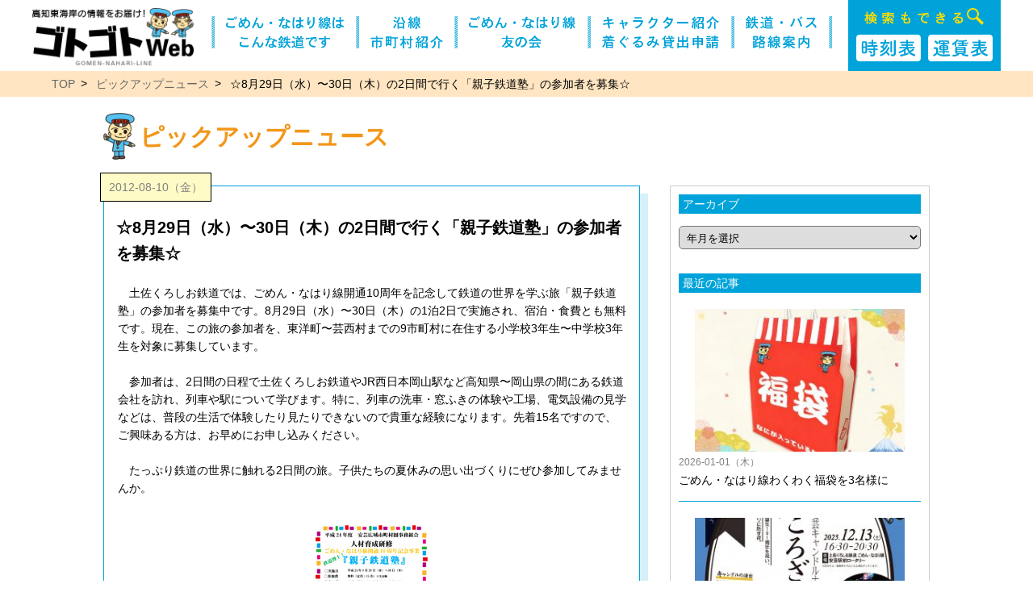

--- FILE ---
content_type: text/html; charset=UTF-8
request_url: https://gomen-nahari.com/3506/
body_size: 10525
content:
<!DOCTYPE html>
<html lang="ja">

<head>
  <!-- Google Tag Manager -->
<script>(function(w,d,s,l,i){w[l]=w[l]||[];w[l].push({'gtm.start':
new Date().getTime(),event:'gtm.js'});var f=d.getElementsByTagName(s)[0],
j=d.createElement(s),dl=l!='dataLayer'?'&l='+l:'';j.async=true;j.src=
'https://www.googletagmanager.com/gtm.js?id='+i+dl;f.parentNode.insertBefore(j,f);
})(window,document,'script','dataLayer','GTM-PBBLF63');
document.addEventListener( 'wpcf7mailsent', function( event ) {
    ga( 'send', 'event', 'Contact Form', 'submit' );
}, false );
</script>
<!-- End Google Tag Manager -->
    <meta http-equiv="Content-Type" content="text/html; charset=utf-8">
    <meta http-equiv="Pragma" content="no-cache">
    <meta http-equiv="Cache-Control" content="no-cache">
    <meta name="apple-mobile-web-app-status-bar-style" content="black-translucent">
    <meta name="viewport" content="width=device-width,initial-scale=1,maximum-scale=2.0,user-scalable=1.0">
    <meta name="Description" content="高知東海岸の情報をお届け！ゴトゴトweb">
    <meta name='robots' content='max-image-preview:large' />
	<style>img:is([sizes="auto" i], [sizes^="auto," i]) { contain-intrinsic-size: 3000px 1500px }</style>
	<link rel='dns-prefetch' href='//www.google.com' />
<script type="text/javascript">
/* <![CDATA[ */
window._wpemojiSettings = {"baseUrl":"https:\/\/s.w.org\/images\/core\/emoji\/15.0.3\/72x72\/","ext":".png","svgUrl":"https:\/\/s.w.org\/images\/core\/emoji\/15.0.3\/svg\/","svgExt":".svg","source":{"concatemoji":"https:\/\/gomen-nahari.com\/wp-includes\/js\/wp-emoji-release.min.js?ver=6.7"}};
/*! This file is auto-generated */
!function(i,n){var o,s,e;function c(e){try{var t={supportTests:e,timestamp:(new Date).valueOf()};sessionStorage.setItem(o,JSON.stringify(t))}catch(e){}}function p(e,t,n){e.clearRect(0,0,e.canvas.width,e.canvas.height),e.fillText(t,0,0);var t=new Uint32Array(e.getImageData(0,0,e.canvas.width,e.canvas.height).data),r=(e.clearRect(0,0,e.canvas.width,e.canvas.height),e.fillText(n,0,0),new Uint32Array(e.getImageData(0,0,e.canvas.width,e.canvas.height).data));return t.every(function(e,t){return e===r[t]})}function u(e,t,n){switch(t){case"flag":return n(e,"\ud83c\udff3\ufe0f\u200d\u26a7\ufe0f","\ud83c\udff3\ufe0f\u200b\u26a7\ufe0f")?!1:!n(e,"\ud83c\uddfa\ud83c\uddf3","\ud83c\uddfa\u200b\ud83c\uddf3")&&!n(e,"\ud83c\udff4\udb40\udc67\udb40\udc62\udb40\udc65\udb40\udc6e\udb40\udc67\udb40\udc7f","\ud83c\udff4\u200b\udb40\udc67\u200b\udb40\udc62\u200b\udb40\udc65\u200b\udb40\udc6e\u200b\udb40\udc67\u200b\udb40\udc7f");case"emoji":return!n(e,"\ud83d\udc26\u200d\u2b1b","\ud83d\udc26\u200b\u2b1b")}return!1}function f(e,t,n){var r="undefined"!=typeof WorkerGlobalScope&&self instanceof WorkerGlobalScope?new OffscreenCanvas(300,150):i.createElement("canvas"),a=r.getContext("2d",{willReadFrequently:!0}),o=(a.textBaseline="top",a.font="600 32px Arial",{});return e.forEach(function(e){o[e]=t(a,e,n)}),o}function t(e){var t=i.createElement("script");t.src=e,t.defer=!0,i.head.appendChild(t)}"undefined"!=typeof Promise&&(o="wpEmojiSettingsSupports",s=["flag","emoji"],n.supports={everything:!0,everythingExceptFlag:!0},e=new Promise(function(e){i.addEventListener("DOMContentLoaded",e,{once:!0})}),new Promise(function(t){var n=function(){try{var e=JSON.parse(sessionStorage.getItem(o));if("object"==typeof e&&"number"==typeof e.timestamp&&(new Date).valueOf()<e.timestamp+604800&&"object"==typeof e.supportTests)return e.supportTests}catch(e){}return null}();if(!n){if("undefined"!=typeof Worker&&"undefined"!=typeof OffscreenCanvas&&"undefined"!=typeof URL&&URL.createObjectURL&&"undefined"!=typeof Blob)try{var e="postMessage("+f.toString()+"("+[JSON.stringify(s),u.toString(),p.toString()].join(",")+"));",r=new Blob([e],{type:"text/javascript"}),a=new Worker(URL.createObjectURL(r),{name:"wpTestEmojiSupports"});return void(a.onmessage=function(e){c(n=e.data),a.terminate(),t(n)})}catch(e){}c(n=f(s,u,p))}t(n)}).then(function(e){for(var t in e)n.supports[t]=e[t],n.supports.everything=n.supports.everything&&n.supports[t],"flag"!==t&&(n.supports.everythingExceptFlag=n.supports.everythingExceptFlag&&n.supports[t]);n.supports.everythingExceptFlag=n.supports.everythingExceptFlag&&!n.supports.flag,n.DOMReady=!1,n.readyCallback=function(){n.DOMReady=!0}}).then(function(){return e}).then(function(){var e;n.supports.everything||(n.readyCallback(),(e=n.source||{}).concatemoji?t(e.concatemoji):e.wpemoji&&e.twemoji&&(t(e.twemoji),t(e.wpemoji)))}))}((window,document),window._wpemojiSettings);
/* ]]> */
</script>
<style id='wp-emoji-styles-inline-css' type='text/css'>

	img.wp-smiley, img.emoji {
		display: inline !important;
		border: none !important;
		box-shadow: none !important;
		height: 1em !important;
		width: 1em !important;
		margin: 0 0.07em !important;
		vertical-align: -0.1em !important;
		background: none !important;
		padding: 0 !important;
	}
</style>
<link rel='stylesheet' id='wp-block-library-css' href='https://gomen-nahari.com/wp-includes/css/dist/block-library/style.min.css?ver=6.7' type='text/css' media='all' />
<style id='classic-theme-styles-inline-css' type='text/css'>
/*! This file is auto-generated */
.wp-block-button__link{color:#fff;background-color:#32373c;border-radius:9999px;box-shadow:none;text-decoration:none;padding:calc(.667em + 2px) calc(1.333em + 2px);font-size:1.125em}.wp-block-file__button{background:#32373c;color:#fff;text-decoration:none}
</style>
<style id='global-styles-inline-css' type='text/css'>
:root{--wp--preset--aspect-ratio--square: 1;--wp--preset--aspect-ratio--4-3: 4/3;--wp--preset--aspect-ratio--3-4: 3/4;--wp--preset--aspect-ratio--3-2: 3/2;--wp--preset--aspect-ratio--2-3: 2/3;--wp--preset--aspect-ratio--16-9: 16/9;--wp--preset--aspect-ratio--9-16: 9/16;--wp--preset--color--black: #000000;--wp--preset--color--cyan-bluish-gray: #abb8c3;--wp--preset--color--white: #ffffff;--wp--preset--color--pale-pink: #f78da7;--wp--preset--color--vivid-red: #cf2e2e;--wp--preset--color--luminous-vivid-orange: #ff6900;--wp--preset--color--luminous-vivid-amber: #fcb900;--wp--preset--color--light-green-cyan: #7bdcb5;--wp--preset--color--vivid-green-cyan: #00d084;--wp--preset--color--pale-cyan-blue: #8ed1fc;--wp--preset--color--vivid-cyan-blue: #0693e3;--wp--preset--color--vivid-purple: #9b51e0;--wp--preset--gradient--vivid-cyan-blue-to-vivid-purple: linear-gradient(135deg,rgba(6,147,227,1) 0%,rgb(155,81,224) 100%);--wp--preset--gradient--light-green-cyan-to-vivid-green-cyan: linear-gradient(135deg,rgb(122,220,180) 0%,rgb(0,208,130) 100%);--wp--preset--gradient--luminous-vivid-amber-to-luminous-vivid-orange: linear-gradient(135deg,rgba(252,185,0,1) 0%,rgba(255,105,0,1) 100%);--wp--preset--gradient--luminous-vivid-orange-to-vivid-red: linear-gradient(135deg,rgba(255,105,0,1) 0%,rgb(207,46,46) 100%);--wp--preset--gradient--very-light-gray-to-cyan-bluish-gray: linear-gradient(135deg,rgb(238,238,238) 0%,rgb(169,184,195) 100%);--wp--preset--gradient--cool-to-warm-spectrum: linear-gradient(135deg,rgb(74,234,220) 0%,rgb(151,120,209) 20%,rgb(207,42,186) 40%,rgb(238,44,130) 60%,rgb(251,105,98) 80%,rgb(254,248,76) 100%);--wp--preset--gradient--blush-light-purple: linear-gradient(135deg,rgb(255,206,236) 0%,rgb(152,150,240) 100%);--wp--preset--gradient--blush-bordeaux: linear-gradient(135deg,rgb(254,205,165) 0%,rgb(254,45,45) 50%,rgb(107,0,62) 100%);--wp--preset--gradient--luminous-dusk: linear-gradient(135deg,rgb(255,203,112) 0%,rgb(199,81,192) 50%,rgb(65,88,208) 100%);--wp--preset--gradient--pale-ocean: linear-gradient(135deg,rgb(255,245,203) 0%,rgb(182,227,212) 50%,rgb(51,167,181) 100%);--wp--preset--gradient--electric-grass: linear-gradient(135deg,rgb(202,248,128) 0%,rgb(113,206,126) 100%);--wp--preset--gradient--midnight: linear-gradient(135deg,rgb(2,3,129) 0%,rgb(40,116,252) 100%);--wp--preset--font-size--small: 13px;--wp--preset--font-size--medium: 20px;--wp--preset--font-size--large: 36px;--wp--preset--font-size--x-large: 42px;--wp--preset--spacing--20: 0.44rem;--wp--preset--spacing--30: 0.67rem;--wp--preset--spacing--40: 1rem;--wp--preset--spacing--50: 1.5rem;--wp--preset--spacing--60: 2.25rem;--wp--preset--spacing--70: 3.38rem;--wp--preset--spacing--80: 5.06rem;--wp--preset--shadow--natural: 6px 6px 9px rgba(0, 0, 0, 0.2);--wp--preset--shadow--deep: 12px 12px 50px rgba(0, 0, 0, 0.4);--wp--preset--shadow--sharp: 6px 6px 0px rgba(0, 0, 0, 0.2);--wp--preset--shadow--outlined: 6px 6px 0px -3px rgba(255, 255, 255, 1), 6px 6px rgba(0, 0, 0, 1);--wp--preset--shadow--crisp: 6px 6px 0px rgba(0, 0, 0, 1);}:where(.is-layout-flex){gap: 0.5em;}:where(.is-layout-grid){gap: 0.5em;}body .is-layout-flex{display: flex;}.is-layout-flex{flex-wrap: wrap;align-items: center;}.is-layout-flex > :is(*, div){margin: 0;}body .is-layout-grid{display: grid;}.is-layout-grid > :is(*, div){margin: 0;}:where(.wp-block-columns.is-layout-flex){gap: 2em;}:where(.wp-block-columns.is-layout-grid){gap: 2em;}:where(.wp-block-post-template.is-layout-flex){gap: 1.25em;}:where(.wp-block-post-template.is-layout-grid){gap: 1.25em;}.has-black-color{color: var(--wp--preset--color--black) !important;}.has-cyan-bluish-gray-color{color: var(--wp--preset--color--cyan-bluish-gray) !important;}.has-white-color{color: var(--wp--preset--color--white) !important;}.has-pale-pink-color{color: var(--wp--preset--color--pale-pink) !important;}.has-vivid-red-color{color: var(--wp--preset--color--vivid-red) !important;}.has-luminous-vivid-orange-color{color: var(--wp--preset--color--luminous-vivid-orange) !important;}.has-luminous-vivid-amber-color{color: var(--wp--preset--color--luminous-vivid-amber) !important;}.has-light-green-cyan-color{color: var(--wp--preset--color--light-green-cyan) !important;}.has-vivid-green-cyan-color{color: var(--wp--preset--color--vivid-green-cyan) !important;}.has-pale-cyan-blue-color{color: var(--wp--preset--color--pale-cyan-blue) !important;}.has-vivid-cyan-blue-color{color: var(--wp--preset--color--vivid-cyan-blue) !important;}.has-vivid-purple-color{color: var(--wp--preset--color--vivid-purple) !important;}.has-black-background-color{background-color: var(--wp--preset--color--black) !important;}.has-cyan-bluish-gray-background-color{background-color: var(--wp--preset--color--cyan-bluish-gray) !important;}.has-white-background-color{background-color: var(--wp--preset--color--white) !important;}.has-pale-pink-background-color{background-color: var(--wp--preset--color--pale-pink) !important;}.has-vivid-red-background-color{background-color: var(--wp--preset--color--vivid-red) !important;}.has-luminous-vivid-orange-background-color{background-color: var(--wp--preset--color--luminous-vivid-orange) !important;}.has-luminous-vivid-amber-background-color{background-color: var(--wp--preset--color--luminous-vivid-amber) !important;}.has-light-green-cyan-background-color{background-color: var(--wp--preset--color--light-green-cyan) !important;}.has-vivid-green-cyan-background-color{background-color: var(--wp--preset--color--vivid-green-cyan) !important;}.has-pale-cyan-blue-background-color{background-color: var(--wp--preset--color--pale-cyan-blue) !important;}.has-vivid-cyan-blue-background-color{background-color: var(--wp--preset--color--vivid-cyan-blue) !important;}.has-vivid-purple-background-color{background-color: var(--wp--preset--color--vivid-purple) !important;}.has-black-border-color{border-color: var(--wp--preset--color--black) !important;}.has-cyan-bluish-gray-border-color{border-color: var(--wp--preset--color--cyan-bluish-gray) !important;}.has-white-border-color{border-color: var(--wp--preset--color--white) !important;}.has-pale-pink-border-color{border-color: var(--wp--preset--color--pale-pink) !important;}.has-vivid-red-border-color{border-color: var(--wp--preset--color--vivid-red) !important;}.has-luminous-vivid-orange-border-color{border-color: var(--wp--preset--color--luminous-vivid-orange) !important;}.has-luminous-vivid-amber-border-color{border-color: var(--wp--preset--color--luminous-vivid-amber) !important;}.has-light-green-cyan-border-color{border-color: var(--wp--preset--color--light-green-cyan) !important;}.has-vivid-green-cyan-border-color{border-color: var(--wp--preset--color--vivid-green-cyan) !important;}.has-pale-cyan-blue-border-color{border-color: var(--wp--preset--color--pale-cyan-blue) !important;}.has-vivid-cyan-blue-border-color{border-color: var(--wp--preset--color--vivid-cyan-blue) !important;}.has-vivid-purple-border-color{border-color: var(--wp--preset--color--vivid-purple) !important;}.has-vivid-cyan-blue-to-vivid-purple-gradient-background{background: var(--wp--preset--gradient--vivid-cyan-blue-to-vivid-purple) !important;}.has-light-green-cyan-to-vivid-green-cyan-gradient-background{background: var(--wp--preset--gradient--light-green-cyan-to-vivid-green-cyan) !important;}.has-luminous-vivid-amber-to-luminous-vivid-orange-gradient-background{background: var(--wp--preset--gradient--luminous-vivid-amber-to-luminous-vivid-orange) !important;}.has-luminous-vivid-orange-to-vivid-red-gradient-background{background: var(--wp--preset--gradient--luminous-vivid-orange-to-vivid-red) !important;}.has-very-light-gray-to-cyan-bluish-gray-gradient-background{background: var(--wp--preset--gradient--very-light-gray-to-cyan-bluish-gray) !important;}.has-cool-to-warm-spectrum-gradient-background{background: var(--wp--preset--gradient--cool-to-warm-spectrum) !important;}.has-blush-light-purple-gradient-background{background: var(--wp--preset--gradient--blush-light-purple) !important;}.has-blush-bordeaux-gradient-background{background: var(--wp--preset--gradient--blush-bordeaux) !important;}.has-luminous-dusk-gradient-background{background: var(--wp--preset--gradient--luminous-dusk) !important;}.has-pale-ocean-gradient-background{background: var(--wp--preset--gradient--pale-ocean) !important;}.has-electric-grass-gradient-background{background: var(--wp--preset--gradient--electric-grass) !important;}.has-midnight-gradient-background{background: var(--wp--preset--gradient--midnight) !important;}.has-small-font-size{font-size: var(--wp--preset--font-size--small) !important;}.has-medium-font-size{font-size: var(--wp--preset--font-size--medium) !important;}.has-large-font-size{font-size: var(--wp--preset--font-size--large) !important;}.has-x-large-font-size{font-size: var(--wp--preset--font-size--x-large) !important;}
:where(.wp-block-post-template.is-layout-flex){gap: 1.25em;}:where(.wp-block-post-template.is-layout-grid){gap: 1.25em;}
:where(.wp-block-columns.is-layout-flex){gap: 2em;}:where(.wp-block-columns.is-layout-grid){gap: 2em;}
:root :where(.wp-block-pullquote){font-size: 1.5em;line-height: 1.6;}
</style>
<link rel="https://api.w.org/" href="https://gomen-nahari.com/wp-json/" /><link rel="alternate" title="JSON" type="application/json" href="https://gomen-nahari.com/wp-json/wp/v2/posts/3506" /><link rel="EditURI" type="application/rsd+xml" title="RSD" href="https://gomen-nahari.com/xmlrpc.php?rsd" />
<meta name="generator" content="WordPress 6.7" />
<link rel="canonical" href="https://gomen-nahari.com/3506/" />
<link rel='shortlink' href='https://gomen-nahari.com/?p=3506' />
<link rel="alternate" title="oEmbed (JSON)" type="application/json+oembed" href="https://gomen-nahari.com/wp-json/oembed/1.0/embed?url=https%3A%2F%2Fgomen-nahari.com%2F3506%2F" />
<link rel="alternate" title="oEmbed (XML)" type="text/xml+oembed" href="https://gomen-nahari.com/wp-json/oembed/1.0/embed?url=https%3A%2F%2Fgomen-nahari.com%2F3506%2F&#038;format=xml" />
    <link href="https://gomen-nahari.com/css/common.css" rel="stylesheet" type="text/css">
    <link href="https://gomen-nahari.com/css/news.css" rel="stylesheet" type="text/css">
    <link href="https://gomen-nahari.com/css/menu.css" rel="stylesheet" type="text/css">
    <link href="https://gomen-nahari.com/css/aos.css" rel="stylesheet" type="text/css">
    <script src="https://gomen-nahari.com/js/jquery.js"></script>
    <script src="https://gomen-nahari.com/js/aos.js"></script>
    <script src="https://gomen-nahari.com/js/menu.js" type="text/javascript"></script>
    <link rel="stylesheet" href="https://unpkg.com/scroll-hint@1.1.10/css/scroll-hint.css">
    <script src="https://unpkg.com/scroll-hint@1.1.10/js/scroll-hint.js"></script>
    <title>☆8月29日（水）〜30日（木）の2日間で行く「親子鉄道塾」の参加者を募集☆｜ピックアップニュース｜ゴトゴトweb</title>
</head>

<body>
  <!-- Google Tag Manager (noscript) -->
<noscript><iframe src="https://www.googletagmanager.com/ns.html?id=GTM-PBBLF63"
height="0" width="0" style="display:none;visibility:hidden"></iframe></noscript>
<!-- End Google Tag Manager (noscript) -->
    <header id="page">
  <!-- <section style="width:80%; display:flex; justify-content: space-between;"> -->
  <section class="l_side">
    <section class="l_head">
      <h1>
        <a href="https://gomen-nahari.com/"><img src="https://gomen-nahari.com/images/share/logo.png" alt="高知東海岸の情報をお届け!ゴトゴトWeb" class="logo pc"></a>
        <a href="https://gomen-nahari.com/"><img src="https://gomen-nahari.com/images/share/header_logo.png" alt="高知東海岸の情報をお届け!ゴトゴトWeb" class="logo sp"></a>
      </h1>
      <!-- SPメニュー -->
      <div class="menu sp">
        <div class="menu__btn js-menu_btn">
          <nav class="front"><img src="https://gomen-nahari.com/images/share/menu.png" alt="メニュー"></nav>
          <nav class="back"><img src="https://gomen-nahari.com/images/share/close.png" alt="とじる"></nav>
        </div>
        <div class="menu__body">
          <div class="menu__frame">
            <div class="container">
              <div class="menu__in">
                <!-- <h3>ゴトゴトweb</h3> -->
                <div class="menu__block">
                  <div class="menu__area">
                    <ul>
                      <li><a href="https://gomen-nahari.com/about.php" target="_top" class="js-menu_btn">ごめん・なはり線はこんな鉄道です</a></li>
                      <li><a href="https://gomen-nahari.com/ensen.php" target="_top" class="js-menu_btn">沿線市町村紹介</a></li>
                      <li><a href="https://gomen-nahari.com/tomo.php" target="_top" class="js-menu_btn">ごめん・なはり線 友の会</a></li>
                      <li><a href="https://gomen-nahari.com/character.php" target="_top" class="js-menu_btn">キャラクター紹介・着ぐるみ貸出申請</a></li>
                      <li><a href="https://gomen-nahari.com/route_map.php" target="_top" class="js-menu_btn">鉄道・バス路線案内</a></li>
                      <li><a href="http://gomen-nahari.com/tf_search/" target="_top" class="js-menu_btn">時刻表・運賃表</a></li>
                      <li><a href="https://gomen-nahari.com/news/" target="_top" class="js-menu_btn">ピックアップニュース</a></li>
                      <li><a href="https://gomen-nahari.com/present/" target="_top" class="js-menu_btn">プレゼント</a></li>
                      <li><a href="https://gomen-nahari.com/campaign.php" target="_top" class="js-menu_btn">キャンペーン＆お得情報</a></li>
                      <li><a href="https://gomen-nahari.com/link.php" target="_top" class="js-menu_btn">お役立ちリンク集</a></li>
                      <li><a href="https://gomen-nahari.com/contact" target="_top" class="js-menu_btn">お問い合わせ</a></li>
                      <li><a href="https://twitter.com/tosakuro_train" target="_blank" class="js-menu_btn">土佐くろしお鉄道 運行状況</a></li>
                      <li><a href="https://www.tosakuro.com/" target="_blank" class="js-menu_btn">土佐くろしお鉄道 公式サイト</a></li>
                    </ul>
                  </div>
                </div>
              </div>
            </div>
          </div>
        </div>
      </div>
      <!-- SPメニュー -->
    </section>
  </section>
  <section class="l_nav">
    <nav>
      <ul class="menu pc">
        <li class="line"><img src="https://gomen-nahari.com/images/share/nav_line.png" alt=""></li>
        <li><a href="https://gomen-nahari.com/about.php"><img src="https://gomen-nahari.com/images/share/nav_01.png" alt="ごめん・なはり線はこんな鉄道です"></a></li>
        <li class="line"><img src="https://gomen-nahari.com/images/share/nav_line.png" alt=""></li>
        <li><a href="https://gomen-nahari.com/ensen.php"><img src="https://gomen-nahari.com/images/share/nav_02.png" alt="沿線市町村紹介"></a></li>
        <li class="line"><img src="https://gomen-nahari.com/images/share/nav_line.png" alt=""></li>
        <li><a href="https://gomen-nahari.com/tomo.php"><img src="https://gomen-nahari.com/images/share/nav_03.png" alt="ごめん・なはり線友の会"></a></li>
        <li class="line"><img src="https://gomen-nahari.com/images/share/nav_line.png" alt=""></li>
        <li><a href="https://gomen-nahari.com/character.php"><img src="https://gomen-nahari.com/images/share/nav_04.png" alt="キャラクター紹介・着ぐるみ貸出申請"></a></li>
        <li class="line"><img src="https://gomen-nahari.com/images/share/nav_line.png" alt=""></li>
        <li><a href="https://gomen-nahari.com/route_map.php"><img src="https://gomen-nahari.com/images/share/nav_05.png" alt="鉄道・バス路線案内"></a></li>
        <li class="line"><img src="https://gomen-nahari.com/images/share/nav_line.png" alt=""></li>
      </ul>
    </nav>
  </section>
  <!-- </section> -->
  <section class="l_search pc">
    <h3><img src="https://gomen-nahari.com/images/top/search_txt.png" alt="高知東海岸の情報をお届け!ゴトゴトWeb"></h3>
    <section class="l_btn">
      <div class="btn pc"><a href="https://gomen-nahari.com/tf_search/time_table/index.php"><img src="https://gomen-nahari.com/images/top/time_button.png" alt="時刻表"></a></div>
      <div class="btn pc"><a href="https://gomen-nahari.com/tf_search/fare_table/index.php"><img src="https://gomen-nahari.com/images/top/fare_button.png" alt="運賃表"></a></div>
      <!-- <div class="btn sp"><a href="http://gomen-nahari.com/tf_search/"><img src="images/top/time_fare_button.png" alt="時刻表・運賃表"></a></div> -->
    </section>
  </section>
</header>
    <main>
        <section class="bread_list_bg">
            <ul class="bread_list">
                <li><a href="https://gomen-nahari.com/">TOP</a></li>
                <li><a href="https://gomen-nahari.com/news">ピックアップニュース</a></li>
                <li>☆8月29日（水）〜30日（木）の2日間で行く「親子鉄道塾」の参加者を募集☆</li>
            </ul>
        </section>
        <section class="content">
            <div class="wrap clearfix">
                <div class="pick">
                    <img src="https://gomen-nahari.com/images/top/ekio.png">
                    <h2>ピックアップニュース</h2>
                </div>

                <div class="single">
                                                <article data-aos="fade-up">
                                <div class="data">2012-08-10（金）</div>
                                <div class="s_title">☆8月29日（水）〜30日（木）の2日間で行く「親子鉄道塾」の参加者を募集☆</div>
                                <div class="s_post">
                                    <table border="1" cellpadding="1" cellspacing="1" style="width: 610px; ">
<tbody>
<tr>
<td>
<div>　土佐くろしお鉄道では、ごめん・なはり線開通10周年を記念して鉄道の世界を学ぶ旅「親子鉄道塾」の参加者を募集中です。8月29日（水）〜30日（木）の1泊2日で実施され、宿泊・食費とも無料です。現在、この旅の参加者を、東洋町〜芸西村までの9市町村に在住する小学校3年生〜中学校3年生を対象に募集しています。</div>
<div>&nbsp;</div>
<div>　参加者は、2日間の日程で土佐くろしお鉄道やJR西日本岡山駅など高知県〜岡山県の間にある鉄道会社を訪れ、列車や駅について学びます。特に、列車の洗車・窓ふきの体験や工場、電気設備の見学などは、普段の生活で体験したり見たりできないので貴重な経験になります。先着15名ですので、ご興味ある方は、お早めにお申し込みください。</div>
<div>&nbsp;</div>
<div>　たっぷり鉄道の世界に触れる2日間の旅。子供たちの夏休みの思い出づくりにぜひ参加してみませんか。</div>
<div>&nbsp;</div>
</td>
<td><img decoding="async" alt="" class="alignleft size-full wp-image-3507" height="200" src="http://gomen-nahari.com/wp-content/uploads/2012/08/image_233.jpg" title="image_233" width="141" /></td>
</tr>
</tbody>
</table>
<div><strong>●DATA</strong></div>
<div><strong><span style="color:#006400;">ごめん・なはり線開通10周年記念「親子鉄道塾」</span></strong></div>
<div>【実施日】8月29日（水）～30日（木）</div>
<div>【参加費】無料（定員：先着15名）</div>
<div>【食　事】朝食１回・昼食2回・夕食1回</div>
<div>【添乗員】同行します</div>
<div>【参加者資格】下記の9市町村に在住する小学校3年生から中学校3年生（小学生は、保護者同伴）</div>
<div>【9市町村】東洋町・室戸市・奈半利町・北川村・田野町・安田町・馬路村・安芸市・芸西村</div>
<div>【行程】</div>
<div>29日（水）：安芸駅（安芸総合事務所で研修）&rarr;布師田駅（布師田基地で昼食・研修）&rarr;高松駅（高松市内宿泊）</div>
<div>30日（木）：高松駅・サンポート高松など見学&rarr;岡山駅・研修&rarr;多度津駅（多度津工場・研修）&rarr;後免駅&rarr;安芸駅（閉会式・解散）</div>
<div>【研修内容】</div>
<div>土佐くろしお鉄道（株）：車庫・列車内の見学、列車の洗車・窓ふき体験</div>
<div>ＪＲ四国高知運転所 ：高知運転所の見学、線路、電気設備の見学</div>
<div>ＪＲ西日本岡山駅 ：岡山駅見学、乗換駅の勉強</div>
<div>ＪＲ四国多度津工場 ：多度津工場の見学・多度津運転区の見学・体験、線路・電気設備の見学</div>
<div>【問合せ・申込】土佐くろしお鉄道株式会社 安芸駅　TEL：0887-34-8800</div>
<div>&darr;詳しくは、土佐くろしお鉄道のHPのイベント情報をご覧ください</div>
<div>【HP】<a href="http://kurotetsu-event.blogspot.jp/2012/07/blog-post_31.html" target="_blank">http://kurotetsu-event.blogspot.jp/2012/07/blog-post_31.html</a></div>
<div id="myEventWatcherDiv" style="display:none;">&nbsp;</div>
                                </div>
                            </article>

                            <ul class="pagelink" data-aos="fade-up">
                                <li class="next f-caveat"><a href="https://gomen-nahari.com/3511/" rel="next">&laquo;&nbsp;新しい記事へ</a></li>
                                <li class="home f-caveat"><a href="https://gomen-nahari.com/news/">一覧へもどる</a></li>

                                <li class="prev f-caveat"><a href="https://gomen-nahari.com/3495/" rel="prev">古い記事へ&nbsp;&raquo;</a></li>                            </ul>

                    
                </div>

                <div class="sidebar" data-aos="fade-up">
                    <div class="side_title">アーカイブ</div>
<select name="archive-dropdown" onchange="document.location.href=this.options[this.selectedIndex].value;">
<option value="">年月を選択</option>>
	<option value='https://gomen-nahari.com/date/2026/01/'> 2026年1月 &nbsp;(1)</option>
	<option value='https://gomen-nahari.com/date/2025/12/'> 2025年12月 &nbsp;(1)</option>
	<option value='https://gomen-nahari.com/date/2025/11/'> 2025年11月 &nbsp;(3)</option>
	<option value='https://gomen-nahari.com/date/2025/10/'> 2025年10月 &nbsp;(2)</option>
	<option value='https://gomen-nahari.com/date/2025/09/'> 2025年9月 &nbsp;(2)</option>
	<option value='https://gomen-nahari.com/date/2025/07/'> 2025年7月 &nbsp;(1)</option>
	<option value='https://gomen-nahari.com/date/2025/06/'> 2025年6月 &nbsp;(3)</option>
	<option value='https://gomen-nahari.com/date/2025/04/'> 2025年4月 &nbsp;(3)</option>
	<option value='https://gomen-nahari.com/date/2025/03/'> 2025年3月 &nbsp;(3)</option>
	<option value='https://gomen-nahari.com/date/2025/02/'> 2025年2月 &nbsp;(1)</option>
	<option value='https://gomen-nahari.com/date/2024/12/'> 2024年12月 &nbsp;(2)</option>
	<option value='https://gomen-nahari.com/date/2024/11/'> 2024年11月 &nbsp;(1)</option>
	<option value='https://gomen-nahari.com/date/2024/10/'> 2024年10月 &nbsp;(2)</option>
	<option value='https://gomen-nahari.com/date/2024/09/'> 2024年9月 &nbsp;(3)</option>
	<option value='https://gomen-nahari.com/date/2024/08/'> 2024年8月 &nbsp;(1)</option>
	<option value='https://gomen-nahari.com/date/2024/06/'> 2024年6月 &nbsp;(1)</option>
	<option value='https://gomen-nahari.com/date/2024/03/'> 2024年3月 &nbsp;(3)</option>
	<option value='https://gomen-nahari.com/date/2024/02/'> 2024年2月 &nbsp;(2)</option>
	<option value='https://gomen-nahari.com/date/2023/12/'> 2023年12月 &nbsp;(2)</option>
	<option value='https://gomen-nahari.com/date/2023/11/'> 2023年11月 &nbsp;(2)</option>
	<option value='https://gomen-nahari.com/date/2023/10/'> 2023年10月 &nbsp;(1)</option>
	<option value='https://gomen-nahari.com/date/2023/09/'> 2023年9月 &nbsp;(3)</option>
	<option value='https://gomen-nahari.com/date/2023/06/'> 2023年6月 &nbsp;(2)</option>
	<option value='https://gomen-nahari.com/date/2023/05/'> 2023年5月 &nbsp;(1)</option>
	<option value='https://gomen-nahari.com/date/2023/04/'> 2023年4月 &nbsp;(2)</option>
	<option value='https://gomen-nahari.com/date/2023/03/'> 2023年3月 &nbsp;(2)</option>
	<option value='https://gomen-nahari.com/date/2023/01/'> 2023年1月 &nbsp;(1)</option>
	<option value='https://gomen-nahari.com/date/2022/11/'> 2022年11月 &nbsp;(1)</option>
	<option value='https://gomen-nahari.com/date/2022/09/'> 2022年9月 &nbsp;(1)</option>
	<option value='https://gomen-nahari.com/date/2022/08/'> 2022年8月 &nbsp;(1)</option>
	<option value='https://gomen-nahari.com/date/2022/07/'> 2022年7月 &nbsp;(3)</option>
	<option value='https://gomen-nahari.com/date/2022/06/'> 2022年6月 &nbsp;(3)</option>
	<option value='https://gomen-nahari.com/date/2022/05/'> 2022年5月 &nbsp;(3)</option>
	<option value='https://gomen-nahari.com/date/2022/04/'> 2022年4月 &nbsp;(2)</option>
	<option value='https://gomen-nahari.com/date/2022/03/'> 2022年3月 &nbsp;(3)</option>
	<option value='https://gomen-nahari.com/date/2022/02/'> 2022年2月 &nbsp;(1)</option>
	<option value='https://gomen-nahari.com/date/2021/12/'> 2021年12月 &nbsp;(3)</option>
	<option value='https://gomen-nahari.com/date/2021/11/'> 2021年11月 &nbsp;(2)</option>
	<option value='https://gomen-nahari.com/date/2021/10/'> 2021年10月 &nbsp;(2)</option>
	<option value='https://gomen-nahari.com/date/2021/09/'> 2021年9月 &nbsp;(1)</option>
	<option value='https://gomen-nahari.com/date/2021/08/'> 2021年8月 &nbsp;(2)</option>
	<option value='https://gomen-nahari.com/date/2021/07/'> 2021年7月 &nbsp;(5)</option>
	<option value='https://gomen-nahari.com/date/2021/06/'> 2021年6月 &nbsp;(4)</option>
	<option value='https://gomen-nahari.com/date/2021/05/'> 2021年5月 &nbsp;(1)</option>
	<option value='https://gomen-nahari.com/date/2021/04/'> 2021年4月 &nbsp;(2)</option>
	<option value='https://gomen-nahari.com/date/2021/03/'> 2021年3月 &nbsp;(4)</option>
	<option value='https://gomen-nahari.com/date/2021/02/'> 2021年2月 &nbsp;(3)</option>
	<option value='https://gomen-nahari.com/date/2021/01/'> 2021年1月 &nbsp;(1)</option>
	<option value='https://gomen-nahari.com/date/2020/11/'> 2020年11月 &nbsp;(3)</option>
	<option value='https://gomen-nahari.com/date/2020/10/'> 2020年10月 &nbsp;(1)</option>
	<option value='https://gomen-nahari.com/date/2020/09/'> 2020年9月 &nbsp;(4)</option>
	<option value='https://gomen-nahari.com/date/2020/08/'> 2020年8月 &nbsp;(2)</option>
	<option value='https://gomen-nahari.com/date/2020/07/'> 2020年7月 &nbsp;(4)</option>
	<option value='https://gomen-nahari.com/date/2020/06/'> 2020年6月 &nbsp;(5)</option>
	<option value='https://gomen-nahari.com/date/2020/05/'> 2020年5月 &nbsp;(2)</option>
	<option value='https://gomen-nahari.com/date/2020/04/'> 2020年4月 &nbsp;(1)</option>
	<option value='https://gomen-nahari.com/date/2020/03/'> 2020年3月 &nbsp;(2)</option>
	<option value='https://gomen-nahari.com/date/2020/02/'> 2020年2月 &nbsp;(8)</option>
	<option value='https://gomen-nahari.com/date/2020/01/'> 2020年1月 &nbsp;(6)</option>
	<option value='https://gomen-nahari.com/date/2019/12/'> 2019年12月 &nbsp;(6)</option>
	<option value='https://gomen-nahari.com/date/2019/11/'> 2019年11月 &nbsp;(7)</option>
	<option value='https://gomen-nahari.com/date/2019/10/'> 2019年10月 &nbsp;(8)</option>
	<option value='https://gomen-nahari.com/date/2019/09/'> 2019年9月 &nbsp;(8)</option>
	<option value='https://gomen-nahari.com/date/2019/08/'> 2019年8月 &nbsp;(5)</option>
	<option value='https://gomen-nahari.com/date/2019/07/'> 2019年7月 &nbsp;(7)</option>
	<option value='https://gomen-nahari.com/date/2019/06/'> 2019年6月 &nbsp;(7)</option>
	<option value='https://gomen-nahari.com/date/2019/05/'> 2019年5月 &nbsp;(7)</option>
	<option value='https://gomen-nahari.com/date/2019/04/'> 2019年4月 &nbsp;(6)</option>
	<option value='https://gomen-nahari.com/date/2019/03/'> 2019年3月 &nbsp;(7)</option>
	<option value='https://gomen-nahari.com/date/2019/02/'> 2019年2月 &nbsp;(8)</option>
	<option value='https://gomen-nahari.com/date/2019/01/'> 2019年1月 &nbsp;(6)</option>
	<option value='https://gomen-nahari.com/date/2018/12/'> 2018年12月 &nbsp;(6)</option>
	<option value='https://gomen-nahari.com/date/2018/11/'> 2018年11月 &nbsp;(6)</option>
	<option value='https://gomen-nahari.com/date/2018/10/'> 2018年10月 &nbsp;(8)</option>
	<option value='https://gomen-nahari.com/date/2018/09/'> 2018年9月 &nbsp;(8)</option>
	<option value='https://gomen-nahari.com/date/2018/08/'> 2018年8月 &nbsp;(8)</option>
	<option value='https://gomen-nahari.com/date/2018/07/'> 2018年7月 &nbsp;(9)</option>
	<option value='https://gomen-nahari.com/date/2018/06/'> 2018年6月 &nbsp;(8)</option>
	<option value='https://gomen-nahari.com/date/2018/05/'> 2018年5月 &nbsp;(8)</option>
	<option value='https://gomen-nahari.com/date/2018/04/'> 2018年4月 &nbsp;(7)</option>
	<option value='https://gomen-nahari.com/date/2018/03/'> 2018年3月 &nbsp;(7)</option>
	<option value='https://gomen-nahari.com/date/2018/02/'> 2018年2月 &nbsp;(7)</option>
	<option value='https://gomen-nahari.com/date/2018/01/'> 2018年1月 &nbsp;(8)</option>
	<option value='https://gomen-nahari.com/date/2017/12/'> 2017年12月 &nbsp;(5)</option>
	<option value='https://gomen-nahari.com/date/2017/11/'> 2017年11月 &nbsp;(9)</option>
	<option value='https://gomen-nahari.com/date/2017/10/'> 2017年10月 &nbsp;(9)</option>
	<option value='https://gomen-nahari.com/date/2017/09/'> 2017年9月 &nbsp;(7)</option>
	<option value='https://gomen-nahari.com/date/2017/08/'> 2017年8月 &nbsp;(8)</option>
	<option value='https://gomen-nahari.com/date/2017/07/'> 2017年7月 &nbsp;(9)</option>
	<option value='https://gomen-nahari.com/date/2017/06/'> 2017年6月 &nbsp;(9)</option>
	<option value='https://gomen-nahari.com/date/2017/05/'> 2017年5月 &nbsp;(8)</option>
	<option value='https://gomen-nahari.com/date/2017/04/'> 2017年4月 &nbsp;(7)</option>
	<option value='https://gomen-nahari.com/date/2017/03/'> 2017年3月 &nbsp;(9)</option>
	<option value='https://gomen-nahari.com/date/2017/02/'> 2017年2月 &nbsp;(9)</option>
	<option value='https://gomen-nahari.com/date/2017/01/'> 2017年1月 &nbsp;(6)</option>
	<option value='https://gomen-nahari.com/date/2016/12/'> 2016年12月 &nbsp;(6)</option>
	<option value='https://gomen-nahari.com/date/2016/11/'> 2016年11月 &nbsp;(7)</option>
	<option value='https://gomen-nahari.com/date/2016/10/'> 2016年10月 &nbsp;(8)</option>
	<option value='https://gomen-nahari.com/date/2016/09/'> 2016年9月 &nbsp;(7)</option>
	<option value='https://gomen-nahari.com/date/2016/08/'> 2016年8月 &nbsp;(9)</option>
	<option value='https://gomen-nahari.com/date/2016/07/'> 2016年7月 &nbsp;(8)</option>
	<option value='https://gomen-nahari.com/date/2016/06/'> 2016年6月 &nbsp;(8)</option>
	<option value='https://gomen-nahari.com/date/2016/05/'> 2016年5月 &nbsp;(7)</option>
	<option value='https://gomen-nahari.com/date/2016/04/'> 2016年4月 &nbsp;(7)</option>
	<option value='https://gomen-nahari.com/date/2016/03/'> 2016年3月 &nbsp;(7)</option>
	<option value='https://gomen-nahari.com/date/2016/02/'> 2016年2月 &nbsp;(9)</option>
	<option value='https://gomen-nahari.com/date/2016/01/'> 2016年1月 &nbsp;(6)</option>
	<option value='https://gomen-nahari.com/date/2015/12/'> 2015年12月 &nbsp;(8)</option>
	<option value='https://gomen-nahari.com/date/2015/11/'> 2015年11月 &nbsp;(7)</option>
	<option value='https://gomen-nahari.com/date/2015/10/'> 2015年10月 &nbsp;(9)</option>
	<option value='https://gomen-nahari.com/date/2015/09/'> 2015年9月 &nbsp;(8)</option>
	<option value='https://gomen-nahari.com/date/2015/08/'> 2015年8月 &nbsp;(7)</option>
	<option value='https://gomen-nahari.com/date/2015/07/'> 2015年7月 &nbsp;(8)</option>
	<option value='https://gomen-nahari.com/date/2015/06/'> 2015年6月 &nbsp;(9)</option>
	<option value='https://gomen-nahari.com/date/2015/05/'> 2015年5月 &nbsp;(8)</option>
	<option value='https://gomen-nahari.com/date/2015/04/'> 2015年4月 &nbsp;(8)</option>
	<option value='https://gomen-nahari.com/date/2015/03/'> 2015年3月 &nbsp;(9)</option>
	<option value='https://gomen-nahari.com/date/2015/02/'> 2015年2月 &nbsp;(6)</option>
	<option value='https://gomen-nahari.com/date/2015/01/'> 2015年1月 &nbsp;(5)</option>
	<option value='https://gomen-nahari.com/date/2014/12/'> 2014年12月 &nbsp;(6)</option>
	<option value='https://gomen-nahari.com/date/2014/11/'> 2014年11月 &nbsp;(7)</option>
	<option value='https://gomen-nahari.com/date/2014/10/'> 2014年10月 &nbsp;(9)</option>
	<option value='https://gomen-nahari.com/date/2014/09/'> 2014年9月 &nbsp;(8)</option>
	<option value='https://gomen-nahari.com/date/2014/08/'> 2014年8月 &nbsp;(6)</option>
	<option value='https://gomen-nahari.com/date/2014/07/'> 2014年7月 &nbsp;(7)</option>
	<option value='https://gomen-nahari.com/date/2014/06/'> 2014年6月 &nbsp;(8)</option>
	<option value='https://gomen-nahari.com/date/2014/05/'> 2014年5月 &nbsp;(7)</option>
	<option value='https://gomen-nahari.com/date/2014/04/'> 2014年4月 &nbsp;(9)</option>
	<option value='https://gomen-nahari.com/date/2014/03/'> 2014年3月 &nbsp;(7)</option>
	<option value='https://gomen-nahari.com/date/2014/02/'> 2014年2月 &nbsp;(6)</option>
	<option value='https://gomen-nahari.com/date/2014/01/'> 2014年1月 &nbsp;(5)</option>
	<option value='https://gomen-nahari.com/date/2013/12/'> 2013年12月 &nbsp;(8)</option>
	<option value='https://gomen-nahari.com/date/2013/11/'> 2013年11月 &nbsp;(9)</option>
	<option value='https://gomen-nahari.com/date/2013/10/'> 2013年10月 &nbsp;(7)</option>
	<option value='https://gomen-nahari.com/date/2013/09/'> 2013年9月 &nbsp;(6)</option>
	<option value='https://gomen-nahari.com/date/2013/08/'> 2013年8月 &nbsp;(7)</option>
	<option value='https://gomen-nahari.com/date/2013/07/'> 2013年7月 &nbsp;(8)</option>
	<option value='https://gomen-nahari.com/date/2013/06/'> 2013年6月 &nbsp;(8)</option>
	<option value='https://gomen-nahari.com/date/2013/05/'> 2013年5月 &nbsp;(9)</option>
	<option value='https://gomen-nahari.com/date/2013/04/'> 2013年4月 &nbsp;(8)</option>
	<option value='https://gomen-nahari.com/date/2013/03/'> 2013年3月 &nbsp;(9)</option>
	<option value='https://gomen-nahari.com/date/2013/02/'> 2013年2月 &nbsp;(7)</option>
	<option value='https://gomen-nahari.com/date/2013/01/'> 2013年1月 &nbsp;(6)</option>
	<option value='https://gomen-nahari.com/date/2012/12/'> 2012年12月 &nbsp;(8)</option>
	<option value='https://gomen-nahari.com/date/2012/11/'> 2012年11月 &nbsp;(10)</option>
	<option value='https://gomen-nahari.com/date/2012/10/'> 2012年10月 &nbsp;(8)</option>
	<option value='https://gomen-nahari.com/date/2012/09/'> 2012年9月 &nbsp;(8)</option>
	<option value='https://gomen-nahari.com/date/2012/08/'> 2012年8月 &nbsp;(11)</option>
	<option value='https://gomen-nahari.com/date/2012/07/'> 2012年7月 &nbsp;(8)</option>
	<option value='https://gomen-nahari.com/date/2012/06/'> 2012年6月 &nbsp;(12)</option>
	<option value='https://gomen-nahari.com/date/2012/05/'> 2012年5月 &nbsp;(7)</option>
	<option value='https://gomen-nahari.com/date/2012/04/'> 2012年4月 &nbsp;(8)</option>
	<option value='https://gomen-nahari.com/date/2012/03/'> 2012年3月 &nbsp;(9)</option>
	<option value='https://gomen-nahari.com/date/2012/02/'> 2012年2月 &nbsp;(9)</option>
	<option value='https://gomen-nahari.com/date/2012/01/'> 2012年1月 &nbsp;(6)</option>
	<option value='https://gomen-nahari.com/date/2011/12/'> 2011年12月 &nbsp;(10)</option>
	<option value='https://gomen-nahari.com/date/2011/11/'> 2011年11月 &nbsp;(9)</option>
	<option value='https://gomen-nahari.com/date/2011/10/'> 2011年10月 &nbsp;(8)</option>
	<option value='https://gomen-nahari.com/date/2011/09/'> 2011年9月 &nbsp;(11)</option>
	<option value='https://gomen-nahari.com/date/2011/08/'> 2011年8月 &nbsp;(10)</option>
	<option value='https://gomen-nahari.com/date/2011/07/'> 2011年7月 &nbsp;(9)</option>
	<option value='https://gomen-nahari.com/date/2011/06/'> 2011年6月 &nbsp;(11)</option>
	<option value='https://gomen-nahari.com/date/2011/05/'> 2011年5月 &nbsp;(7)</option>
	<option value='https://gomen-nahari.com/date/2011/04/'> 2011年4月 &nbsp;(9)</option>
</select>

<div class="side_title">最近の記事</div>
<ul>
        <li class="side_post">
              <a href="https://gomen-nahari.com/present/">
                  <div class="side_thumb">
                            <img src="https://gomen-nahari.com/wp-content/uploads/2025/12/present_image202601-280x190.jpg"  alt="" decoding="async" loading="lazy" />                        </div>
            <div class="side_post_info">
                <div class="data">2026-01-01（木）</div>
                <div class="title">
                ごめん・なはり線わくわく福袋を3名様に                </div>
            </div>
        </a>
    </li>
        <li class="side_post">
              <a href="https://gomen-nahari.com/10356/">
                  <div class="side_thumb">
                            <img src="https://gomen-nahari.com/wp-content/uploads/2025/12/安芸キャンドルナイト-2025-チラシ-1-280x190.jpg"  alt="" decoding="async" loading="lazy" />                        </div>
            <div class="side_post_info">
                <div class="data">2025-12-05（金）</div>
                <div class="title">
                安芸キャンドルナイト2025 こころざしの灯                </div>
            </div>
        </a>
    </li>
        <li class="side_post">
              <a href="https://gomen-nahari.com/10342/">
                  <div class="side_thumb">
                            <img src="https://gomen-nahari.com/wp-content/uploads/2025/11/記念乗車券チラシ-280x190.jpg"  alt="" decoding="async" loading="lazy" />                        </div>
            <div class="side_post_info">
                <div class="data">2025-11-20（木）</div>
                <div class="title">
                「ごめん から ありがとう きっぷ」の発売について                </div>
            </div>
        </a>
    </li>
        <li class="side_post">
              <a href="https://gomen-nahari.com/10336/">
                  <div class="side_thumb">
                            <img src="https://gomen-nahari.com/wp-content/uploads/2025/11/【５校・最終】ゆず・しょうがシールラリーOT_1003-1-280x190.jpg"  alt="" decoding="async" loading="lazy" />                        </div>
            <div class="side_post_info">
                <div class="data">2025-11-14（金）</div>
                <div class="title">
                開催中！「めしあがれ！ゆず・しょうがシールラリー」                </div>
            </div>
        </a>
    </li>
        <li class="side_post">
              <a href="https://gomen-nahari.com/10329/">
                  <div class="side_thumb">
                            <img src="https://gomen-nahari.com/wp-content/uploads/2025/11/【最終】0919安芸市観光スタンプラリー_チラシ-1-280x190.jpg"  alt="" decoding="async" loading="lazy" />                        </div>
            <div class="side_post_info">
                <div class="data">2025-11-10（月）</div>
                <div class="title">
                開催中！「安芸市観光デジタルスタンプラリー」                </div>
            </div>
        </a>
    </li>
    </ul>
                </div>

            </div>


        </section>

    </main>

    
<footer class="footer_bg" data-aos="fade-up">
  <section class="l_footer">
    <div class="ekio"><img src="https://gomen-nahari.com/images/top/ekio.png" alt=""></div>
    <div class="logo"><img src="https://gomen-nahari.com/images/share/footer_logo.png" alt="ゴトゴトWeb"></div>
    <!-- <div class="logo sp"><img src="images/top/logo.png" alt="ゴトゴトWeb"></div> -->
    <div class="copy_right">©やなせたかし ©やなせスタジオ</div>
    <div class="fb_icon"><a href="https://www.facebook.com/gomen.nahari.line/" target="_blank"><img src="https://gomen-nahari.com/images/share/fb_icon.png" alt="Facebookアイコン"></a></div>
    <div class="contact"><a href="http://gomen-nahari.com/contact/"><span class="label">お問い合わせ</span></a></div>
    <article class="read">
      ごめん・なはり線各駅のイメージキャラクターは、高知県出身の漫画家やなせたかし先生の作品です。このホームページ上で使用されたイラスト・写真・テキストの無断転載、複写はご遠慮ください。
    </article>
  </section>
</footer>
    <script>
        AOS.init({
            delay: 500,
            duration: 500,
            once: true,
        });
        new ScrollHint('.js-scrollable', {
            i18n: {
                scrollable: 'スクロールできます'
            }
        });
    </script>
    <script type="text/javascript" id="google-invisible-recaptcha-js-before">
/* <![CDATA[ */
var renderInvisibleReCaptcha = function() {

    for (var i = 0; i < document.forms.length; ++i) {
        var form = document.forms[i];
        var holder = form.querySelector('.inv-recaptcha-holder');

        if (null === holder) continue;
		holder.innerHTML = '';

         (function(frm){
			var cf7SubmitElm = frm.querySelector('.wpcf7-submit');
            var holderId = grecaptcha.render(holder,{
                'sitekey': '6Lf91KgeAAAAAP4tsnx819eZmRuGZfAoTXqPOn3b', 'size': 'invisible', 'badge' : 'inline',
                'callback' : function (recaptchaToken) {
					if((null !== cf7SubmitElm) && (typeof jQuery != 'undefined')){jQuery(frm).submit();grecaptcha.reset(holderId);return;}
					 HTMLFormElement.prototype.submit.call(frm);
                },
                'expired-callback' : function(){grecaptcha.reset(holderId);}
            });

			if(null !== cf7SubmitElm && (typeof jQuery != 'undefined') ){
				jQuery(cf7SubmitElm).off('click').on('click', function(clickEvt){
					clickEvt.preventDefault();
					grecaptcha.execute(holderId);
				});
			}
			else
			{
				frm.onsubmit = function (evt){evt.preventDefault();grecaptcha.execute(holderId);};
			}


        })(form);
    }
};
/* ]]> */
</script>
<script type="text/javascript" async defer src="https://www.google.com/recaptcha/api.js?onload=renderInvisibleReCaptcha&amp;render=explicit" id="google-invisible-recaptcha-js"></script>
</body>

</html>


--- FILE ---
content_type: text/css
request_url: https://gomen-nahari.com/css/news.css
body_size: 3027
content:
@charset "UTF-8";
/* 共通 */
/* ロゴアニメーション */
@-webkit-keyframes logo_anime {
  0% {
    -webkit-transform: scale(0);
    transform: scale(0);
  }
  50% {
    -webkit-transform: scale(1.2);
    transform: scale(1.2);
    opacity: 1;
  }
  100% {
    -webkit-transform: translate(1);
    transform: translate(1);
    opacity: 1;
  }
}
@keyframes logo_anime {
  0% {
    -webkit-transform: scale(0);
    transform: scale(0);
  }
  50% {
    -webkit-transform: scale(1.2);
    transform: scale(1.2);
    opacity: 1;
  }
  100% {
    -webkit-transform: translate(1);
    transform: translate(1);
    opacity: 1;
  }
}

/* 各駅キャラクター跳ねる */
@-webkit-keyframes chara {
  0% {
    -webkit-transform: translate(0);
    transform: translate(0);
  }
  50% {
    -webkit-transform: translate(0, -10px);
    transform: translate(0, -10px);
  }
  100% {
    -webkit-transform: translate(0);
    transform: translate(0);
  }
}
@keyframes chara {
  0% {
    -webkit-transform: translate(0);
    transform: translate(0);
  }
  50% {
    -webkit-transform: translate(0, -10px);
    transform: translate(0, -10px);
  }
  100% {
    -webkit-transform: translate(0);
    transform: translate(0);
  }
}

/* footerえきお跳ねる  */
@-webkit-keyframes ekio_footer {
  0% {
    -webkit-transform: translateY(0);
    transform: translateY(0);
  }
  10% {
    -webkit-transform: translateY(-10px);
    transform: translateY(-10px);
  }
  20% {
    -webkit-transform: translateY(0);
    transform: translateY(0);
  }
  25% {
    -webkit-transform: translateY(-4px);
    transform: translateY(-4px);
  }
  35% {
    -webkit-transform: translateY(0);
    transform: translateY(0);
  }
  100% {
    -webkit-transform: translateY(0);
    transform: translateY(0);
  }
}
@keyframes ekio_footer {
  0% {
    -webkit-transform: translateY(0);
    transform: translateY(0);
  }
  10% {
    -webkit-transform: translateY(-10px);
    transform: translateY(-10px);
  }
  20% {
    -webkit-transform: translateY(0);
    transform: translateY(0);
  }
  25% {
    -webkit-transform: translateY(-4px);
    transform: translateY(-4px);
  }
  35% {
    -webkit-transform: translateY(0);
    transform: translateY(0);
  }
  100% {
    -webkit-transform: translateY(0);
    transform: translateY(0);
  }
}

/* 共通 */
/* トップページ */
/* のんびりのってこルートマップアニメーション設定 */
@-webkit-keyframes route_map_anime {
  0% {
    -webkit-transform: scale(0);
    transform: scale(0);
  }
  50% {
    -webkit-transform: scale(1.2);
    transform: scale(1.2);
    opacity: 1;
  }
  100% {
    -webkit-transform: translate(1);
    transform: translate(1);
    opacity: 1;
  }
}
@keyframes route_map_anime {
  0% {
    -webkit-transform: scale(0);
    transform: scale(0);
  }
  50% {
    -webkit-transform: scale(1.2);
    transform: scale(1.2);
    opacity: 1;
  }
  100% {
    -webkit-transform: translate(1);
    transform: translate(1);
    opacity: 1;
  }
}

/* @keyframes route_map_bus_anime{
	0%{transform: scale(1); opacity: 1;}
	50%{transform:scale(1.15); opacity: 1;}
	100%{transform:scale(1); opacity: 1;}
} */
@-webkit-keyframes route_map_bus_move_anime {
  0% {
    background-position: 0;
    opacity: 1;
  }
  50% {
    background-position: -160px;
    opacity: 1;
  }
}
@keyframes route_map_bus_move_anime {
  0% {
    background-position: 0;
    opacity: 1;
  }
  50% {
    background-position: -160px;
    opacity: 1;
  }
}

@-webkit-keyframes route_map_bus_move_anime_iphone12 {
  0% {
    background-position: 0;
    opacity: 1;
  }
  50% {
    background-position: -144px;
    opacity: 1;
  }
}

@keyframes route_map_bus_move_anime_iphone12 {
  0% {
    background-position: 0;
    opacity: 1;
  }
  50% {
    background-position: -144px;
    opacity: 1;
  }
}

@-webkit-keyframes route_map_bus_move_anime_iphone7 {
  0% {
    background-position: 0;
    opacity: 1;
  }
  50% {
    background-position: -124px;
    opacity: 1;
  }
}

@keyframes route_map_bus_move_anime_iphone7 {
  0% {
    background-position: 0;
    opacity: 1;
  }
  50% {
    background-position: -124px;
    opacity: 1;
  }
}

@-webkit-keyframes route_map_bus_move_anime_iphone5 {
  0% {
    background-position: 0;
    opacity: 1;
  }
  50% {
    background-position: -104px;
    opacity: 1;
  }
}

@keyframes route_map_bus_move_anime_iphone5 {
  0% {
    background-position: 0;
    opacity: 1;
  }
  50% {
    background-position: -104px;
    opacity: 1;
  }
}

@-webkit-keyframes route_map_cloud_anime {
  0% {
    -webkit-transform: translate(0, 0);
    transform: translate(0, 0);
    opacity: 1;
  }
  50% {
    -webkit-transform: translate(2px, -12px) rotate(3deg) scale(1.15);
    transform: translate(2px, -12px) rotate(3deg) scale(1.15);
  }
  100% {
    -webkit-transform: translate(0, 0);
    transform: translate(0, 0);
    opacity: 1;
  }
}

@keyframes route_map_cloud_anime {
  0% {
    -webkit-transform: translate(0, 0);
    transform: translate(0, 0);
    opacity: 1;
  }
  50% {
    -webkit-transform: translate(2px, -12px) rotate(3deg) scale(1.15);
    transform: translate(2px, -12px) rotate(3deg) scale(1.15);
  }
  100% {
    -webkit-transform: translate(0, 0);
    transform: translate(0, 0);
    opacity: 1;
  }
}

@-webkit-keyframes route_map_train_anime {
  0% {
    -webkit-transform: translate(0, 0);
    transform: translate(0, 0);
    opacity: 1;
  }
  20% {
    -webkit-transform: translate(330px, 0);
    transform: translate(330px, 0);
    opacity: 1;
  }
  40% {
    -webkit-transform: translate(-390px, 0);
    transform: translate(-390px, 0);
    opacity: 1;
  }
  60% {
    -webkit-transform: translate(200px, 0);
    transform: translate(200px, 0);
    opacity: 1;
  }
  70% {
    -webkit-transform: translate(-100px, 0);
    transform: translate(-100px, 0);
    opacity: 1;
  }
  78% {
    -webkit-transform: translate(-150px, 0);
    transform: translate(-150px, 0);
    opacity: 1;
  }
  85% {
    -webkit-transform: translate(0, 0);
    transform: translate(0, 0);
    opacity: 1;
  }
  100% {
    -webkit-transform: translate(0, 0);
    transform: translate(0, 0);
    opacity: 1;
  }
}

@keyframes route_map_train_anime {
  0% {
    -webkit-transform: translate(0, 0);
    transform: translate(0, 0);
    opacity: 1;
  }
  20% {
    -webkit-transform: translate(330px, 0);
    transform: translate(330px, 0);
    opacity: 1;
  }
  40% {
    -webkit-transform: translate(-390px, 0);
    transform: translate(-390px, 0);
    opacity: 1;
  }
  60% {
    -webkit-transform: translate(200px, 0);
    transform: translate(200px, 0);
    opacity: 1;
  }
  70% {
    -webkit-transform: translate(-100px, 0);
    transform: translate(-100px, 0);
    opacity: 1;
  }
  78% {
    -webkit-transform: translate(-150px, 0);
    transform: translate(-150px, 0);
    opacity: 1;
  }
  85% {
    -webkit-transform: translate(0, 0);
    transform: translate(0, 0);
    opacity: 1;
  }
  100% {
    -webkit-transform: translate(0, 0);
    transform: translate(0, 0);
    opacity: 1;
  }
}

@-webkit-keyframes route_map_train_anime_ipad {
  0% {
    -webkit-transform: translate(0, 0);
    transform: translate(0, 0);
    opacity: 1;
  }
  20% {
    -webkit-transform: translate(220px, 0);
    transform: translate(220px, 0);
    opacity: 1;
  }
  40% {
    -webkit-transform: translate(-300px, 0);
    transform: translate(-300px, 0);
    opacity: 1;
  }
  60% {
    -webkit-transform: translate(180px, 0);
    transform: translate(180px, 0);
    opacity: 1;
  }
  70% {
    -webkit-transform: translate(-80px, 0);
    transform: translate(-80px, 0);
    opacity: 1;
  }
  78% {
    -webkit-transform: translate(-250px, 0);
    transform: translate(-250px, 0);
    opacity: 1;
  }
  85% {
    -webkit-transform: translate(0, 0);
    transform: translate(0, 0);
    opacity: 1;
  }
  100% {
    -webkit-transform: translate(0, 0);
    transform: translate(0, 0);
    opacity: 1;
  }
}

@keyframes route_map_train_anime_ipad {
  0% {
    -webkit-transform: translate(0, 0);
    transform: translate(0, 0);
    opacity: 1;
  }
  20% {
    -webkit-transform: translate(220px, 0);
    transform: translate(220px, 0);
    opacity: 1;
  }
  40% {
    -webkit-transform: translate(-300px, 0);
    transform: translate(-300px, 0);
    opacity: 1;
  }
  60% {
    -webkit-transform: translate(180px, 0);
    transform: translate(180px, 0);
    opacity: 1;
  }
  70% {
    -webkit-transform: translate(-80px, 0);
    transform: translate(-80px, 0);
    opacity: 1;
  }
  78% {
    -webkit-transform: translate(-250px, 0);
    transform: translate(-250px, 0);
    opacity: 1;
  }
  85% {
    -webkit-transform: translate(0, 0);
    transform: translate(0, 0);
    opacity: 1;
  }
  100% {
    -webkit-transform: translate(0, 0);
    transform: translate(0, 0);
    opacity: 1;
  }
}

@-webkit-keyframes route_map_train_anime_iphone12 {
  0% {
    -webkit-transform: translate(0, 0);
    transform: translate(0, 0);
    opacity: 1;
  }
  20% {
    -webkit-transform: translate(210px, 0);
    transform: translate(210px, 0);
    opacity: 1;
  }
  40% {
    -webkit-transform: translate(0, 0);
    transform: translate(0, 0);
    opacity: 1;
  }
  60% {
    -webkit-transform: translate(150px, 0);
    transform: translate(150px, 0);
    opacity: 1;
  }
  70% {
    -webkit-transform: translate(0, 0);
    transform: translate(0, 0);
    opacity: 1;
  }
  78% {
    -webkit-transform: translate(170px, 0);
    transform: translate(170px, 0);
    opacity: 1;
  }
  85% {
    -webkit-transform: translate(0, 0);
    transform: translate(0, 0);
    opacity: 1;
  }
  100% {
    -webkit-transform: translate(0, 0);
    transform: translate(0, 0);
    opacity: 1;
  }
}

@keyframes route_map_train_anime_iphone12 {
  0% {
    -webkit-transform: translate(0, 0);
    transform: translate(0, 0);
    opacity: 1;
  }
  20% {
    -webkit-transform: translate(210px, 0);
    transform: translate(210px, 0);
    opacity: 1;
  }
  40% {
    -webkit-transform: translate(0, 0);
    transform: translate(0, 0);
    opacity: 1;
  }
  60% {
    -webkit-transform: translate(150px, 0);
    transform: translate(150px, 0);
    opacity: 1;
  }
  70% {
    -webkit-transform: translate(0, 0);
    transform: translate(0, 0);
    opacity: 1;
  }
  78% {
    -webkit-transform: translate(170px, 0);
    transform: translate(170px, 0);
    opacity: 1;
  }
  85% {
    -webkit-transform: translate(0, 0);
    transform: translate(0, 0);
    opacity: 1;
  }
  100% {
    -webkit-transform: translate(0, 0);
    transform: translate(0, 0);
    opacity: 1;
  }
}

@-webkit-keyframes route_map_train_anime_iphone7 {
  0% {
    -webkit-transform: translate(0, 0);
    transform: translate(0, 0);
    opacity: 1;
  }
  20% {
    -webkit-transform: translate(190px, 0);
    transform: translate(190px, 0);
    opacity: 1;
  }
  40% {
    -webkit-transform: translate(0, 0);
    transform: translate(0, 0);
    opacity: 1;
  }
  60% {
    -webkit-transform: translate(150px, 0);
    transform: translate(150px, 0);
    opacity: 1;
  }
  70% {
    -webkit-transform: translate(0, 0);
    transform: translate(0, 0);
    opacity: 1;
  }
  78% {
    -webkit-transform: translate(170px, 0);
    transform: translate(170px, 0);
    opacity: 1;
  }
  85% {
    -webkit-transform: translate(0, 0);
    transform: translate(0, 0);
    opacity: 1;
  }
  100% {
    -webkit-transform: translate(0, 0);
    transform: translate(0, 0);
    opacity: 1;
  }
}

@keyframes route_map_train_anime_iphone7 {
  0% {
    -webkit-transform: translate(0, 0);
    transform: translate(0, 0);
    opacity: 1;
  }
  20% {
    -webkit-transform: translate(190px, 0);
    transform: translate(190px, 0);
    opacity: 1;
  }
  40% {
    -webkit-transform: translate(0, 0);
    transform: translate(0, 0);
    opacity: 1;
  }
  60% {
    -webkit-transform: translate(150px, 0);
    transform: translate(150px, 0);
    opacity: 1;
  }
  70% {
    -webkit-transform: translate(0, 0);
    transform: translate(0, 0);
    opacity: 1;
  }
  78% {
    -webkit-transform: translate(170px, 0);
    transform: translate(170px, 0);
    opacity: 1;
  }
  85% {
    -webkit-transform: translate(0, 0);
    transform: translate(0, 0);
    opacity: 1;
  }
  100% {
    -webkit-transform: translate(0, 0);
    transform: translate(0, 0);
    opacity: 1;
  }
}

@-webkit-keyframes route_map_train_anime_iphone5 {
  0% {
    -webkit-transform: translate(-10px, 0);
    transform: translate(-10px, 0);
    opacity: 1;
  }
  20% {
    -webkit-transform: translate(135px, 0);
    transform: translate(135px, 0);
    opacity: 1;
  }
  40% {
    -webkit-transform: translate(0, 0);
    transform: translate(0, 0);
    opacity: 1;
  }
  60% {
    -webkit-transform: translate(120px, 0);
    transform: translate(120px, 0);
    opacity: 1;
  }
  70% {
    -webkit-transform: translate(-10px, 0);
    transform: translate(-10px, 0);
    opacity: 1;
  }
  78% {
    -webkit-transform: translate(135px, 0);
    transform: translate(135px, 0);
    opacity: 1;
  }
  85% {
    -webkit-transform: translate(-10px, 0);
    transform: translate(-10px, 0);
    opacity: 1;
  }
  100% {
    -webkit-transform: translate(-10px, 0);
    transform: translate(-10px, 0);
    opacity: 1;
  }
}

@keyframes route_map_train_anime_iphone5 {
  0% {
    -webkit-transform: translate(-10px, 0);
    transform: translate(-10px, 0);
    opacity: 1;
  }
  20% {
    -webkit-transform: translate(135px, 0);
    transform: translate(135px, 0);
    opacity: 1;
  }
  40% {
    -webkit-transform: translate(0, 0);
    transform: translate(0, 0);
    opacity: 1;
  }
  60% {
    -webkit-transform: translate(120px, 0);
    transform: translate(120px, 0);
    opacity: 1;
  }
  70% {
    -webkit-transform: translate(-10px, 0);
    transform: translate(-10px, 0);
    opacity: 1;
  }
  78% {
    -webkit-transform: translate(135px, 0);
    transform: translate(135px, 0);
    opacity: 1;
  }
  85% {
    -webkit-transform: translate(-10px, 0);
    transform: translate(-10px, 0);
    opacity: 1;
  }
  100% {
    -webkit-transform: translate(-10px, 0);
    transform: translate(-10px, 0);
    opacity: 1;
  }
}

@-webkit-keyframes route_map_crossing_anime {
  0% {
    background-position: -20px;
    opacity: 1;
  }
  50% {
    background-position: -40px;
    opacity: 1;
  }
  100% {
    background-position: -20px;
    opacity: 1;
  }
}

@keyframes route_map_crossing_anime {
  0% {
    background-position: -20px;
    opacity: 1;
  }
  50% {
    background-position: -40px;
    opacity: 1;
  }
  100% {
    background-position: -20px;
    opacity: 1;
  }
}

@-webkit-keyframes route_map_crossing_anime_iphone12 {
  0% {
    background-position: -11px;
    opacity: 1;
  }
  50% {
    background-position: -22px;
    opacity: 1;
  }
  100% {
    background-position: -11px;
    opacity: 1;
  }
}

@keyframes route_map_crossing_anime_iphone12 {
  0% {
    background-position: -11px;
    opacity: 1;
  }
  50% {
    background-position: -22px;
    opacity: 1;
  }
  100% {
    background-position: -11px;
    opacity: 1;
  }
}

@-webkit-keyframes about_anime {
  0% {
    -webkit-transform: scale(1);
    transform: scale(1);
  }
  10% {
    -webkit-transform: scale(1.3);
    transform: scale(1.3);
  }
  20% {
    -webkit-transform: scale(1);
    transform: scale(1);
  }
  100% {
    -webkit-transform: scale(1);
    transform: scale(1);
  }
}

@keyframes about_anime {
  0% {
    -webkit-transform: scale(1);
    transform: scale(1);
  }
  10% {
    -webkit-transform: scale(1.3);
    transform: scale(1.3);
  }
  20% {
    -webkit-transform: scale(1);
    transform: scale(1);
  }
  100% {
    -webkit-transform: scale(1);
    transform: scale(1);
  }
}

@-webkit-keyframes about_anime_sp {
  0% {
    -webkit-transform: scale(1);
    transform: scale(1);
  }
  50% {
    -webkit-transform: scale(1.3);
    transform: scale(1.3);
  }
  100% {
    -webkit-transform: scale(1);
    transform: scale(1);
  }
}

@keyframes about_anime_sp {
  0% {
    -webkit-transform: scale(1);
    transform: scale(1);
  }
  50% {
    -webkit-transform: scale(1.3);
    transform: scale(1.3);
  }
  100% {
    -webkit-transform: scale(1);
    transform: scale(1);
  }
}

@-webkit-keyframes star_l_present_anime {
  0% {
    -webkit-transform: rotate(0);
    transform: rotate(0);
  }
  50% {
    -webkit-transform: rotate(10deg);
    transform: rotate(10deg);
  }
  100% {
    -webkit-transform: rotate(0);
    transform: rotate(0);
  }
}

@keyframes star_l_present_anime {
  0% {
    -webkit-transform: rotate(0);
    transform: rotate(0);
  }
  50% {
    -webkit-transform: rotate(10deg);
    transform: rotate(10deg);
  }
  100% {
    -webkit-transform: rotate(0);
    transform: rotate(0);
  }
}

@-webkit-keyframes star_r_present_anime {
  0% {
    -webkit-transform: rotate(0);
    transform: rotate(0);
  }
  50% {
    -webkit-transform: rotate(-10deg);
    transform: rotate(-10deg);
  }
  100% {
    -webkit-transform: rotate(0);
    transform: rotate(0);
  }
}

@keyframes star_r_present_anime {
  0% {
    -webkit-transform: rotate(0);
    transform: rotate(0);
  }
  50% {
    -webkit-transform: rotate(-10deg);
    transform: rotate(-10deg);
  }
  100% {
    -webkit-transform: rotate(0);
    transform: rotate(0);
  }
}

@-webkit-keyframes chindon_present_anime {
  0% {
    -webkit-transform: translate(0);
    transform: translate(0);
  }
  5% {
    -webkit-transform: translate(0, -30px);
    transform: translate(0, -30px);
  }
  10% {
    -webkit-transform: translate(0);
    transform: translate(0);
  }
  100% {
    -webkit-transform: translate(0);
    transform: translate(0);
  }
}

@keyframes chindon_present_anime {
  0% {
    -webkit-transform: translate(0);
    transform: translate(0);
  }
  5% {
    -webkit-transform: translate(0, -30px);
    transform: translate(0, -30px);
  }
  10% {
    -webkit-transform: translate(0);
    transform: translate(0);
  }
  100% {
    -webkit-transform: translate(0);
    transform: translate(0);
  }
}

/* オリジナルキャラクター */
@-webkit-keyframes caharacter_anime {
  0% {
    -webkit-transform: translate(0);
    transform: translate(0);
  }
  50% {
    -webkit-transform: translate(0, -10px);
    transform: translate(0, -10px);
  }
  100% {
    -webkit-transform: translate(0);
    transform: translate(0);
  }
}
@keyframes caharacter_anime {
  0% {
    -webkit-transform: translate(0);
    transform: translate(0);
  }
  50% {
    -webkit-transform: translate(0, -10px);
    transform: translate(0, -10px);
  }
  100% {
    -webkit-transform: translate(0);
    transform: translate(0);
  }
}

/* 友の会 */
@-webkit-keyframes tomo_anime {
  0% {
    -webkit-transform: scale(1);
    transform: scale(1);
  }
  50% {
    -webkit-transform: scale(1.5);
    transform: scale(1.5);
  }
  100% {
    -webkit-transform: scale(1);
    transform: scale(1);
  }
}
@keyframes tomo_anime {
  0% {
    -webkit-transform: scale(1);
    transform: scale(1);
  }
  50% {
    -webkit-transform: scale(1.5);
    transform: scale(1.5);
  }
  100% {
    -webkit-transform: scale(1);
    transform: scale(1);
  }
}

/* 沿線 */
@-webkit-keyframes ensen_anime {
  0% {
    -webkit-transform: translate(0);
    transform: translate(0);
  }
  50% {
    -webkit-transform: translate(0, -10px);
    transform: translate(0, -10px);
  }
  100% {
    -webkit-transform: translate(0);
    transform: translate(0);
  }
}
@keyframes ensen_anime {
  0% {
    -webkit-transform: translate(0);
    transform: translate(0);
  }
  50% {
    -webkit-transform: translate(0, -10px);
    transform: translate(0, -10px);
  }
  100% {
    -webkit-transform: translate(0);
    transform: translate(0);
  }
}

@-webkit-keyframes confirm {
  0% {
    -webkit-transform: scale(1);
    transform: scale(1);
  }
  50% {
    -webkit-transform: scale(0.95);
    transform: scale(0.95);
  }
  75% {
    -webkit-transform: scale(0.8);
    transform: scale(0.8);
  }
  100% {
    -webkit-transform: scale(1);
    transform: scale(1);
  }
}

@keyframes confirm {
  0% {
    -webkit-transform: scale(1);
    transform: scale(1);
  }
  50% {
    -webkit-transform: scale(0.95);
    transform: scale(0.95);
  }
  75% {
    -webkit-transform: scale(0.8);
    transform: scale(0.8);
  }
  100% {
    -webkit-transform: scale(1);
    transform: scale(1);
  }
}

/* リンク */
@-webkit-keyframes link_anime {
  0% {
    -webkit-transform: scale(1);
    transform: scale(1);
  }
  50% {
    -webkit-transform: scale(1.2);
    transform: scale(1.2);
  }
  100% {
    -webkit-transform: scale(1);
    transform: scale(1);
  }
}
@keyframes link_anime {
  0% {
    -webkit-transform: scale(1);
    transform: scale(1);
  }
  50% {
    -webkit-transform: scale(1.2);
    transform: scale(1.2);
  }
  100% {
    -webkit-transform: scale(1);
    transform: scale(1);
  }
}

/* キャンペーン */
@-webkit-keyframes campaign_anime {
  0% {
    -webkit-transform: translate(0);
    transform: translate(0);
  }
  20% {
    -webkit-transform: translate(-50px, 0);
    transform: translate(-50px, 0);
  }
  35% {
    -webkit-transform: translate(10px);
    transform: translate(10px);
  }
  50% {
    -webkit-transform: translate(0);
    transform: translate(0);
  }
  75% {
    -webkit-transform: translate(40px, 0);
    transform: translate(40px, 0);
  }
  100% {
    -webkit-transform: translate(0);
    transform: translate(0);
  }
}
@keyframes campaign_anime {
  0% {
    -webkit-transform: translate(0);
    transform: translate(0);
  }
  20% {
    -webkit-transform: translate(-50px, 0);
    transform: translate(-50px, 0);
  }
  35% {
    -webkit-transform: translate(10px);
    transform: translate(10px);
  }
  50% {
    -webkit-transform: translate(0);
    transform: translate(0);
  }
  75% {
    -webkit-transform: translate(40px, 0);
    transform: translate(40px, 0);
  }
  100% {
    -webkit-transform: translate(0);
    transform: translate(0);
  }
}

/* リンク */
@-webkit-keyframes train_jouney_anime {
  0% {
    -webkit-transform: scale(1);
    transform: scale(1);
  }
  50% {
    -webkit-transform: scale(1.2);
    transform: scale(1.2);
  }
  100% {
    -webkit-transform: translate(1);
    transform: translate(1);
  }
}
@keyframes train_jouney_anime {
  0% {
    -webkit-transform: scale(1);
    transform: scale(1);
  }
  50% {
    -webkit-transform: scale(1.2);
    transform: scale(1.2);
  }
  100% {
    -webkit-transform: translate(1);
    transform: translate(1);
  }
}

/* トップページ */
/* ローカルバス・鉄道路線案内 */
@-webkit-keyframes zoom {
  0% {
    -webkit-transform: scale(1);
    transform: scale(1);
  }
  50% {
    -webkit-transform: scale(1.2);
    transform: scale(1.2);
  }
  100% {
    -webkit-transform: scale(1);
    transform: scale(1);
  }
}
@keyframes zoom {
  0% {
    -webkit-transform: scale(1);
    transform: scale(1);
  }
  50% {
    -webkit-transform: scale(1.2);
    transform: scale(1.2);
  }
  100% {
    -webkit-transform: scale(1);
    transform: scale(1);
  }
}

/* ごめん・なはり線の各駅紹介 */
@-webkit-keyframes station_chara {
  0% {
    -webkit-transform: scale(1);
    transform: scale(1);
  }
  50% {
    -webkit-transform: scale(1.2);
    transform: scale(1.2);
  }
  100% {
    -webkit-transform: scale(1);
    transform: scale(1);
  }
}
@keyframes station_chara {
  0% {
    -webkit-transform: scale(1);
    transform: scale(1);
  }
  50% {
    -webkit-transform: scale(1.2);
    transform: scale(1.2);
  }
  100% {
    -webkit-transform: scale(1);
    transform: scale(1);
  }
}

@-webkit-keyframes station_cloud {
  0% {
    opacity: 0;
    -webkit-transform: scale(1);
    transform: scale(1);
  }
  50% {
    opacity: 0;
    -webkit-transform: scale(1.2);
    transform: scale(1.2);
  }
  100% {
    opacity: 1;
    -webkit-transform: scale(1);
    transform: scale(1);
  }
}

@keyframes station_cloud {
  0% {
    opacity: 0;
    -webkit-transform: scale(1);
    transform: scale(1);
  }
  50% {
    opacity: 0;
    -webkit-transform: scale(1.2);
    transform: scale(1.2);
  }
  100% {
    opacity: 1;
    -webkit-transform: scale(1);
    transform: scale(1);
  }
}

@-webkit-keyframes character_title {
  0% {
    opacity: 0;
    -webkit-transform: scale(1);
    transform: scale(1);
  }
  50% {
    opacity: 1;
    -webkit-transform: scale(2);
    transform: scale(2);
  }
  100% {
    opacity: 1;
    -webkit-transform: scale(1);
    transform: scale(1);
  }
}

@keyframes character_title {
  0% {
    opacity: 0;
    -webkit-transform: scale(1);
    transform: scale(1);
  }
  50% {
    opacity: 1;
    -webkit-transform: scale(2);
    transform: scale(2);
  }
  100% {
    opacity: 1;
    -webkit-transform: scale(1);
    transform: scale(1);
  }
}

@-webkit-keyframes character_title_button {
  0% {
    opacity: 0;
    -webkit-transform: scale(1);
    transform: scale(1);
  }
  50% {
    opacity: 1;
    -webkit-transform: scale(1.5);
    transform: scale(1.5);
  }
  100% {
    opacity: 1;
    -webkit-transform: scale(1);
    transform: scale(1);
  }
}

@keyframes character_title_button {
  0% {
    opacity: 0;
    -webkit-transform: scale(1);
    transform: scale(1);
  }
  50% {
    opacity: 1;
    -webkit-transform: scale(1.5);
    transform: scale(1.5);
  }
  100% {
    opacity: 1;
    -webkit-transform: scale(1);
    transform: scale(1);
  }
}

@-webkit-keyframes character_unao {
  0% {
    -webkit-transform: translate(0);
    transform: translate(0);
  }
  10% {
    -webkit-transform: translate(0, -10px);
    transform: translate(0, -10px);
  }
  20% {
    -webkit-transform: translate(0, 0);
    transform: translate(0, 0);
  }
  100% {
    -webkit-transform: translate(0);
    transform: translate(0);
  }
}

@keyframes character_unao {
  0% {
    -webkit-transform: translate(0);
    transform: translate(0);
  }
  10% {
    -webkit-transform: translate(0, -10px);
    transform: translate(0, -10px);
  }
  20% {
    -webkit-transform: translate(0, 0);
    transform: translate(0, 0);
  }
  100% {
    -webkit-transform: translate(0);
    transform: translate(0);
  }
}

@-webkit-keyframes character_nasubi {
  0% {
    -webkit-transform: translate(0);
    transform: translate(0);
  }
  25% {
    -webkit-transform: translate(0, -10px) rotate(-25deg);
    transform: translate(0, -10px) rotate(-25deg);
  }
  50% {
    -webkit-transform: translate(0, 0);
    transform: translate(0, 0);
  }
  100% {
    -webkit-transform: translate(0);
    transform: translate(0);
  }
}

@keyframes character_nasubi {
  0% {
    -webkit-transform: translate(0);
    transform: translate(0);
  }
  25% {
    -webkit-transform: translate(0, -10px) rotate(-25deg);
    transform: translate(0, -10px) rotate(-25deg);
  }
  50% {
    -webkit-transform: translate(0, 0);
    transform: translate(0, 0);
  }
  100% {
    -webkit-transform: translate(0);
    transform: translate(0);
  }
}

@-webkit-keyframes character_torao {
  0% {
    -webkit-transform: translate(0);
    transform: translate(0);
  }
  10% {
    -webkit-transform: translate(0, -10px);
    transform: translate(0, -10px);
  }
  20% {
    -webkit-transform: translate(0, 0);
    transform: translate(0, 0);
  }
  100% {
    -webkit-transform: translate(0);
    transform: translate(0);
  }
}

@keyframes character_torao {
  0% {
    -webkit-transform: translate(0);
    transform: translate(0);
  }
  10% {
    -webkit-transform: translate(0, -10px);
    transform: translate(0, -10px);
  }
  20% {
    -webkit-transform: translate(0, 0);
    transform: translate(0, 0);
  }
  100% {
    -webkit-transform: translate(0);
    transform: translate(0);
  }
}

@-webkit-keyframes character_sorako {
  0% {
    -webkit-transform: translate(0);
    transform: translate(0);
  }
  50% {
    -webkit-transform: translate(0, -10px) rotate(-1deg);
    transform: translate(0, -10px) rotate(-1deg);
  }
  100% {
    -webkit-transform: translate(0);
    transform: translate(0);
  }
}

@keyframes character_sorako {
  0% {
    -webkit-transform: translate(0);
    transform: translate(0);
  }
  50% {
    -webkit-transform: translate(0, -10px) rotate(-1deg);
    transform: translate(0, -10px) rotate(-1deg);
  }
  100% {
    -webkit-transform: translate(0);
    transform: translate(0);
  }
}

@-webkit-keyframes character_cloud {
  0% {
    -webkit-transform: translate(0);
    transform: translate(0);
  }
  50% {
    -webkit-transform: translate(0, -10px);
    transform: translate(0, -10px);
  }
  100% {
    -webkit-transform: translate(0);
    transform: translate(0);
  }
}

@keyframes character_cloud {
  0% {
    -webkit-transform: translate(0);
    transform: translate(0);
  }
  50% {
    -webkit-transform: translate(0, -10px);
    transform: translate(0, -10px);
  }
  100% {
    -webkit-transform: translate(0);
    transform: translate(0);
  }
}

/* メイン */
main {
  width: 100%;
  font-size: 1.4rem;
  margin: 0 auto -50px auto;
}

@media (max-width: 428px) {
  main {
    margin: 100px auto;
  }
}

main section.bread_list_bg {
  margin: 0 0 0 0;
}

main section.content {
  width: 100%;
  padding-bottom: 50px;
}

main section.content p {
  line-height: 1.6em;
  font-size: 14px;
  font-feature-settings: "palt";
}

main section.content .wrap {
  width: 1024px;
  margin: 0 auto;
  padding-top: 20px;
  overflow: visible;
}

@media (max-width: 1024px) {
  main section.content .wrap {
    width: 90%;
  }
}

@media (max-width: 428px) {
  main section.content .wrap {
    width: 90%;
  }
}

main section.content .wrap .list,
main section.content .wrap .single {
  float: left;
  width: 665px;
}

@media (max-width: 1024px) {
  main section.content .wrap .list,
  main section.content .wrap .single {
    width: 60%;
  }
}

@media (max-width: 428px) {
  main section.content .wrap .list,
  main section.content .wrap .single {
    float: none;
    width: 100%;
  }
}

main section.content .wrap .list article,
main section.content .wrap .single article {
  background: #fff;
  border: 1px solid #00a3d9;
  -webkit-box-shadow: 10px 10px #d6f0f9;
  box-shadow: 10px 10px #d6f0f9;
  position: relative;
  margin-bottom: 45px;
  padding: 15px;
}

@media (max-width: 428px) {
  main section.content .wrap .list article,
  main section.content .wrap .single article {
    width: 90%;
  }
}

main section.content .wrap .list article a,
main section.content .wrap .single article a {
  color: #000;
}

main section.content .wrap .list article a:visited,
main section.content .wrap .single article a:visited {
  color: #000;
}

main section.content .wrap .list article .data,
main section.content .wrap .single article .data {
  background-color: #fffbc7;
  border: 1px solid #000;
  padding: 10px;
  position: absolute;
  left: -5px;
  top: -17px;
  color: #808080;
}

main section.content .wrap .list article .title,
main section.content .wrap .single article .title {
  font-size: 17px;
  margin: 20px auto;
  text-align: left;
  font-weight: bold;
  line-height: 1.6em;
}

main section.content .wrap .list article .s_title,
main section.content .wrap .single article .s_title {
  font-size: 20px;
  margin: 20px auto;
  text-align: left;
  font-weight: bold;
  line-height: 1.6em;
}

main section.content .wrap .list article .post .thumb,
main section.content .wrap .single article .post .thumb {
  float: left;
  width: 280px;
}

@media (max-width: 428px) {
  main section.content .wrap .list article .post .thumb,
  main section.content .wrap .single article .post .thumb {
    float: none;
    width: 100%;
  }
}

main section.content .wrap .list article .post .txt,
main section.content .wrap .single article .post .txt {
  float: right;
  width: 345px;
}

@media (max-width: 428px) {
  main section.content .wrap .list article .post .txt,
  main section.content .wrap .single article .post .txt {
    float: none;
    width: 100%;
  }
}

main section.content .wrap .list article .s_post,
main section.content .wrap .single article .s_post {
  line-height: 1.6em;
  font-size: 14px;
}

main section.content .wrap .list article .s_post table,
main section.content .wrap .single article .s_post table {
  width: 100% !important;
  border: none !important;
}

main section.content .wrap .list article .s_post table td,
main section.content .wrap .single article .s_post table td {
  border: 0 !important;
  width: 100% !important;
  display: block;
}

main section.content .wrap .list article .s_post table td img,
main section.content .wrap .single article .s_post table td img {
  height: auto;
  width: auto;
  margin: 10px auto;
  display: block;
}

main section.content .wrap .list article .s_post a,
main section.content .wrap .single article .s_post a {
  color: #00a3d9;
  text-decoration: underline;
}

main section.content .wrap .list article .s_post img,
main section.content .wrap .single article .s_post img {
  height: auto;
  width: auto;
  margin: 10px auto;
  display: block;
  max-width: 100%;
}

main section.content .wrap .list .pagination,
main section.content .wrap .single .pagination {
  margin: 40px 0;
  padding-top: 20px;
}

main section.content .wrap .list .pagination .page-numbers,
main section.content .wrap .single .pagination .page-numbers {
  list-style: none;
  display: -webkit-box;
  display: -ms-flexbox;
  display: flex;
  -webkit-box-pack: center;
  -ms-flex-pack: center;
  justify-content: center;
  margin: 0 auto;
}

main section.content .wrap .list .pagination .page-numbers li,
main section.content .wrap .single .pagination .page-numbers li {
  padding: 3px;
  font-size: 1.4rem;
  border: 1px solid #000;
  border-collapse: collapse;
  width: 35px;
  height: 35px;
  line-height: 35px;
  text-align: center;
}

main section.content .wrap .list .pagination .page-numbers li.f-caveat,
main section.content .wrap .single .pagination .page-numbers li.f-caveat {
  font-size: 2rem;
}

main section.content .wrap .list .pagelink,
main section.content .wrap .single .pagelink {
  margin: 40px 0;
  list-style: none;
  display: -webkit-box;
  display: -ms-flexbox;
  display: flex;
  -webkit-box-pack: justify;
  -ms-flex-pack: justify;
  justify-content: space-between;
}

main section.content .wrap .list .pagelink li,
main section.content .wrap .single .pagelink li {
  padding: 0;
  font-size: 1.4rem;
}

main section.content .wrap .list .pagelink li.f-caveat,
main section.content .wrap .single .pagelink li.f-caveat {
  font-size: 14px;
}

main section.content .wrap .list .pagelink .prev,
main section.content .wrap .single .pagelink .prev {
  float: right;
}

main section.content .wrap .list .pagelink .next,
main section.content .wrap .single .pagelink .next {
  float: left;
}

main section.content .wrap .sidebar {
  float: right;
  width: 300px;
  border: 1px solid #ccc;
  padding: 10px;
}

@media (max-width: 1024px) {
  main section.content .wrap .sidebar {
    width: 34%;
  }
}

@media (max-width: 428px) {
  main section.content .wrap .sidebar {
    float: none;
    width: 90%;
  }
}

main section.content .wrap .sidebar .side_title {
  background: #00a3d9;
  padding: 5px;
  color: #fff;
  margin-bottom: 10px;
}

main section.content .wrap .sidebar select {
  width: 100%;
  padding: 5px;
  border-radius: 5px;
  margin-bottom: 30px;
}

main section.content .wrap .sidebar ul li {
  border-bottom: 1px solid #00a3d9;
  padding-bottom: 10px;
  margin: 20px 0 10px 0;
  list-style: none;
}

main section.content .wrap .sidebar ul li a {
  color: #000;
}

main section.content .wrap .sidebar ul li a .side_thumb {
  width: 260px;
  margin: 0 auto 5px;
  text-align: center;
}

main section.content .wrap .sidebar ul li a .data {
  color: #808080;
  font-size: 12px;
  margin-bottom: 5px;
}

main section.content .wrap .sidebar ul li a .title {
  margin: 5px auto;
  line-height: 1.6em;
}

main section.content .wrap .sidebar ul li:last-child {
  border-bottom: none;
}

main section.content .wrap .pick {
  margin-bottom: 30px;
}

main section.content .wrap .pick img {
  float: left;
  width: 40px;
  margin: 0 5px 0 0;
}

main section.content .wrap .pick img:hover {
  -webkit-animation: 0.2s chara linear 0s 1;
  animation: 0.2s chara linear 0s 1;
  -webkit-animation-fill-mode: forwards;
  animation-fill-mode: forwards;
}

main section.content .wrap .pick h2 {
  font-size: 30px;
  color: #f39618;
  line-height: 60px;
}

main .pc {
  display: block;
}

@media (max-width: 428px) {
  main .pc {
    display: none;
  }
}

main .sp {
  display: none;
}

@media (max-width: 428px) {
  main .sp {
    display: block;
  }
}
/*# sourceMappingURL=news.css.map */


--- FILE ---
content_type: text/css
request_url: https://gomen-nahari.com/css/menu.css
body_size: 2133
content:
/* アニメーション */

/*iPhone11/12/13 PlusMax*/
@media (max-width: 428px) {

@keyframes contact_animation{
  0%{}
  50%{ bottom:-30px;}
  100%{ bottom:-40px;}
}

.contact_animation:hover {animation:.5s ease contact_animation; animation-fill-mode: forwards;}


/* メニュー */
.menu {
  width: 77px;
  position: absolute;
  top: 13px;
  right: 22px;
}

.modaal-wrapper.modaal-fullscreen, html.is-fixed {
    overflow: hidden;
}


.menu__area.-spot .thumb svg, .l-header {
  width: 100%
}

.menu__navi.-l li a.is-hover .off, .l-gnavi a.is-hover .off {
  opacity: 0
}

.menu__btn, .menu__btn .back, .menu__btn .front {
  -webkit-transition: all .3s ease;
  transition: all .3s ease
}

.menu__btn {
  cursor: pointer;
  position: absolute;
  width:70px;
  top:0;
  right: 0;
  z-index: 999;
  opacity: 1;
  -webkit-perspective: 150rem;
  perspective: 150rem;
  -moz-perspective: 150rem
}

.menu__btn .back {
  -webkit-backface-visibility: hidden;
  backface-visibility: hidden;
  margin: 0 0 0 0;
  position: absolute;
  top: 0;
  left: 0;
  width:70px;
  -webkit-transform: rotateY(180deg);
  transform: rotateY(180deg);
}

.menu__btn .front {
  -webkit-backface-visibility: hidden;
  backface-visibility: hidden;
  margin: 0 0 0 0;
  position: absolute;
  top: 0;
  left: 0;
}

.menu__btn.is-view {
  z-index: 999;
  opacity: 1;
  -webkit-animation-duration: .8s;
  animation-duration: .8s;
  -webkit-animation-fill-mode: forwards;
  animation-fill-mode: forwards;
  -webkit-animation-name: menu_bound;
  animation-name: menu_bound;
  position: absolute;
  width:70px;
}
.menu__btn.is-act .front {
  -webkit-transform: rotateY(180deg);
  transform: rotateY(180deg);
}
.menu__btn.is-act .back {
  -webkit-transform: rotateY(0);
  transform: rotateY(0)
}
.menu__body {
  position: fixed;
  z-index: 998;
  width: 100%;
  height: 100%;
  top: 0;
  left: 0;
  background: #FFF;
  display: -webkit-box;
  display: -ms-flexbox;
  display: flex;
  -webkit-box-align: center;
  -ms-flex-align: center;
  align-items: center;
  -webkit-box-pack: center;
  -ms-flex-pack: center;
  justify-content: center;
  padding: 0;
  display: none;
  overflow: scroll;
}
.menu__frame {
  /* background: #fff; */
  width: 90%;
  border-radius: 10px;
  position: absolute;
  top: 0;
  left: 50%;
  -webkit-transform: translate(-50%, -50%);
  transform: translate(-50%, 0);
  margin:120px 0 0 0;
  background-color: #00A3D9;
}
.menu__block, .menu__in {
  display: -webkit-box;
  display: -ms-flexbox;
  display: block;
  -webkit-box-pack: justify;
  -ms-flex-pack: justify;
  justify-content: space-between
}
.menu__frame > .container, .menu__in {
  height: 100%
}


.menu__block {
  -ms-flex-line-pack: center;
  align-content: center;
  -ms-flex-wrap: wrap;
  flex-wrap: wrap;
  /* width: calc(50% - 15px); */
  width:100%;
  text-align: center;
}
.menu__block .text_link, .menu__block .text_link i {
  -webkit-transition: all .2s ease;
  transition: all .2s ease
}
.menu__block .text_link {
  font-weight: 700;
  display: block;
  font-size: 1.5rem;
  position: relative;
  color: #111
}
.menu__block .text_link.is-hover i {
  margin-left: 14px
}
.menu__block .text_link i {
  color: #f7d120;
  margin-left: 10px
}
.menu__block .text_link.-l {
  font-size: 2rem;
  padding: 10px 0 0;
  margin: 10px 0
}
.menu__block .sub_link {
  color: #111;
  font-size: 1.5rem;
  padding-left: 22px;
  position: relative
}
.menu__block .sub_link::before {
  content: "";
  position: absolute;
  top: 8px;
  left: 0;
  border-top: 2px solid #f7d120;
  width: 12px
}

.menu__area {
	width:100%;}

.menu__area:nth-of-type(1) {left: 0;}
.menu__area:nth-of-type(2) {left: 280px;}
.menu__area:nth-of-type(3) {left: 560px;}
.menu__area:nth-of-type(4) {left: 130px; top:200px;}
.menu__area:nth-of-type(5) {left: 420px; top:200px;}




.menu__area:nth-of-type(1) ul:before {height: 150px}
.menu__area:nth-of-type(2) ul:before {height: 150px}
.menu__area:nth-of-type(3) ul:before {height: 115px}
.menu__area:nth-of-type(4) ul:before {height: 115px}
.menu__area:nth-of-type(5) ul:before {height: 150px}

.menu__area ul li {
  line-height: 3;
  padding: 0 0 0 1em;
  font-weight: normal;
  font-size: 1.8rem;
  letter-spacing: .05em;
  text-align:left;}

.menu__area ul li a { text-decoration: none; color:#FFF; display: block; height:100%;}
.menu__area ul li a:hover {color:#FFCE00;;}

.menu__area ul li img.blog {width:30px; margin:0 5px 0 0;}
.menu__area ul li img.fb {width:20px; margin:0 3px 0 5px; position: relative; top:3px;}

.menu__in div.menu_chara_01 {width:290px; position: absolute; left: 380px; top:-85px;}
.menu__in div.menu_chara_02 {width:140px; position: absolute; left: 10px; bottom:-40px;}
.menu__in div.contact {width:120px; position: absolute; left: 280px; bottom:-40px;}
.menu__in div.login {width:190px; position: absolute; right: 30px; bottom:150px;}
.menu__in div.cart {width:100px; position: absolute; right: 60px; bottom:30px;}



.menu__bg {
  width: 100%;
  padding: 50px 40px 15px;
  border-radius: 20px;
  margin-bottom: 50px;
  position: relative;
  z-index: 1
}
.menu__bg .wall {
  position: absolute;
  z-index: -1;
  top: -5px;
  left: 0
}
.menu__bg .wall svg {
  width: 532px;
  height: 370px
}
.menu__info, .menu__navi, .menu__navi.-l li a {
  display: -webkit-box;
  display: -ms-flexbox;
  display: flex
}
.menu__navi {
  -ms-flex-wrap: wrap;
  flex-wrap: wrap
}
.menu__navi.-l {
  -webkit-box-pack: justify;
  -ms-flex-pack: justify;
  justify-content: space-between;
  padding-bottom: 35px;
  margin-bottom: 25px;
  border-bottom: 4px solid #fff
}
.menu__info, .menu__navi.-l li a {
  -webkit-box-align: center;
  -ms-flex-align: center;
  align-items: center
}
.menu__navi.-l li a {
  position: relative;
  -webkit-box-pack: center;
  -ms-flex-pack: center;
  justify-content: center;
  justify-items: center;
  -ms-flex-line-pack: center;
  align-content: center;
  text-align: center;
  font-weight: 700;
  color: #fff;
  width: 125px;
  height: 114px;
  z-index: 1
}
.c-btn01 a::after, .c-btn02 a::after, .menu__navi.-l li a::after {
  content: "\f061";
  position: absolute;
  font-family: "Font Awesome 5 Pro"
}
.menu__navi.-l li a::after {
  bottom: 15px;
  left: calc(50% - 7px);
  font-weight: 500;
  -webkit-transition: all .3s ease;
  transition: all .3s ease
}
.menu__navi.-l li a.is-hover::after {
  left: calc(50% - 5px)
}
.menu__navi.-l li a .text {
  display: block;
  padding-bottom: 15px
}
.menu__navi.-l li a img {
  position: absolute;
  top: 0;
  left: 0;
  z-index: -2
}
.menu__navi.-l li a .off, .menu__sns a {
  -webkit-transition: all .2s ease;
  transition: all .2s ease
}
.menu__navi.-l li a .off {
  z-index: -1
}
.menu__navi.-m li {
  width: 50%
}
.menu__navi.-m a {
  margin-bottom: 15px
}
.menu__navi.-s {
  font-size: 1.5rem;
  width: 100%;
  margin-top: 25px
}
.menu__navi.-s a {
  margin-right: 20px;
  color: #111
}
.menu__info {
  -ms-flex-wrap: wrap;
  flex-wrap: wrap
}
.menu__sns {
  margin-left: 20px
}
.menu__sns a {
  background-color: #f7d120;
  color: #111;
  width: 38px;
  height: 38px;
  line-height: 38px;
  border-radius: 50%;
  margin-right: 10px;
  text-align: center
}
.menu__sns a.is-hover {
  background: #e9ab23;
  color: #fff
}
.menu__tel {
  font-weight: 600;
  font-size: 2.4rem
}
.menu__illust {
  width: 170px;
  position: absolute;
  top: calc(50% + 80px);
  left: calc(50% + 400px);
  -webkit-transform: scale(-1, 1);
  transform: scale(-1, 1);
  z-index: 5
}

}


/*iPhone7/6 Plus*/
@media (max-width: 414px) {

  /* メニュー */
  .menu {
    width: 77px;
    position: absolute;
    top: 13px;
    right: 22px;
  }

}

/*iPhone 7/6*/
@media (max-width: 375px) {

  /* メニュー */
  .menu {
    width: 77px;
    position: absolute;
    top: 13px;
    right: 27px;
  }

}

/*iPhone 5/SE/4*/
@media (max-width: 320px) {

  /* メニュー */
  .menu {
    width: 63px;
    position: absolute;
    top: 13px;
    right: 20px;
  }

  .menu__btn {
    cursor: pointer;
    position: absolute;
    width:63px;
    top:0;
    right: 0;
    z-index: 999;
    opacity: 1;
    -webkit-perspective: 150rem;
    perspective: 150rem;
    -moz-perspective: 150rem
  }

  .menu__btn .back {
    -webkit-backface-visibility: hidden;
    backface-visibility: hidden;
    margin: 0 0 0 0;
    position: absolute;
    top: 0;
    left: 0;
    width:63px;
    -webkit-transform: rotateY(180deg);
    transform: rotateY(180deg);
  }

  .menu__btn.is-view {
    z-index: 999;
    opacity: 1;
    -webkit-animation-duration: .8s;
    animation-duration: .8s;
    -webkit-animation-fill-mode: forwards;
    animation-fill-mode: forwards;
    -webkit-animation-name: menu_bound;
    animation-name: menu_bound;
    position: absolute;
    width:63px;
  }

  .menu__area ul li {
    font-size: 1.5rem;
  }

}


--- FILE ---
content_type: application/javascript
request_url: https://gomen-nahari.com/js/menu.js
body_size: 370
content:
"use strict";
var menu = function() {
		$(window).on("click", function() {
			$(".js-menu_btn").addClass("is-view")
		})
	},
	drawer = function() {
		$(".js-menu_btn").on("click", function(n) {
			var i = $(n.currentTarget);
			$("html").toggleClass("scroll_none"), i.find("span").toggleClass("hidden"), i.toggleClass("is-act"), $(".menu__body").stop(!0, !0).fadeToggle(400), window.matchMedia("(min-width:767px)").matches && $("html").toggleClass("is-fixed");
		})
	},
	drawer2 = function() {
		$("a.js-menu_btn").on("click", function() {
			//$(window).height();
			//var i = $(n.currentTarget);
			$("div.menu > div").removeClass("is-act");
		})
	};
!
function(n) {
	n(function() {
		 drawer(), drawer2(), menu()
	})
}(jQuery);
